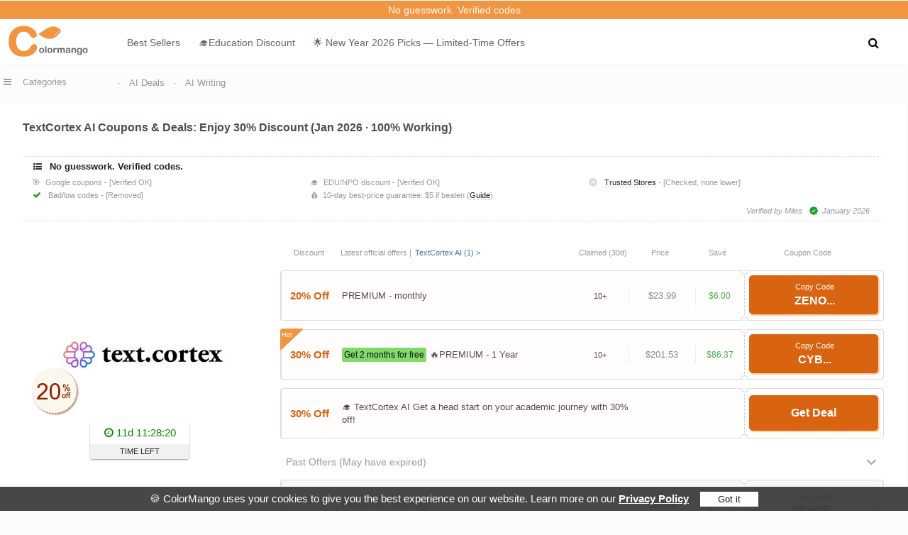

--- FILE ---
content_type: text/html
request_url: https://d3fqza4moyp3c4.cloudfront.net/product/textcortex-ai_153822.html
body_size: 21268
content:
<!DOCTYPE html><html lang="en"><head> <meta http-equiv="Content-Type" content="text/html; charset=utf-8" /><meta name="viewport" content="width=device-width, initial-scale=1" /><meta name="robots" content="index,follow" /><meta name="robots" content="max-image-preview:large" /><meta property="fb:app_id" content="916141898506247" /><link rel="alternate" type="application/rss+xml" title="RSS 2.0" href="https://www.colormango.com/rss/blog.xml" /><link rel="alternate" type="application/atom+xml" title="Atom 1.0" href="https://www.colormango.com/rss/blog.atom" /><meta property="og:site_name" content="ColorMango" /><meta property="og:title" content="TextCortex AI 30% Off Coupon (Jan 2026 · 100% Working)" /><meta property="og:type" content="product" /><meta property="og:url" content="https://www.colormango.com/product/textcortex-ai_153822.html" /><link rel="image_src" href="https://www.colormango.com/development/boxshot/textcortex-ai_153822.jpg" /><meta property="og:image" content="https://www.colormango.com/development/boxshot/textcortex-ai_153822.jpg" /><meta property="og:description" content="Get an instant 30% OFF on TextCortex AI. Our 2026 coupon is tested and verified. - thru 1/31/2026" /><meta name="twitter:site" content="@colormangonow"><title>TextCortex AI 30% Off Coupon (Jan 2026 · 100% Working)</title><link rel="canonical" href="https://www.colormango.com/product/textcortex-ai_153822.html" /><meta name="description" content="Get an instant 30% OFF on TextCortex AI. Our 2026 coupon is tested and verified. - thru 1/31/2026"><!--<link rel="preconnect" href="https://fonts.gstatic.com">--><link rel="preload" as="style" href="https://www.colormango.com/skin/czmbmin-new.css" /><link rel="preload" as="font" href="/skin/fonts/fontawesome-webfont.woff2" type="font/woff2" crossorigin /><link rel="preload" as="image" href="https://www.colormango.com/skin/colormango.svg" media="screen and (min-width: 979px)" /><link rel="preload" href="https://www.colormango.com/development/s_boxshot/textcortex-ai_153822.jpg" as="image" /><style>@media screen and (max-width:1410px){.social-share{display:none}}@media screen and (min-width:980px){.qinfo_uses{margin-left:auto}.lic_title{display: flex;align-items: center;float: left}.rightimg.the1{padding:35px 0 0 0;position:relative;margin:0;min-height:280px;display:flex;align-items:center;justify-content: center}.social-share i.fa-arrow-up{display: none}.toph1info h1 {font-size: 23px;float: left;margin: 0;font-weight: 700;display: flex;align-items: center;line-height: 31px}.share-info-box{text-align: center;color: #999;line-height: 24px;font-size: 14px}.share-info-content{display:flex;align-items: center;justify-content: center;width: 420px;flex-wrap: wrap}.share-info-content i{font-size: 24px}.share-info-content a{padding: 20px 0;border-radius: 50%;width: 64px;display: inline-block;margin: 0 8px}.share-info-content input:focus{outline-color: #f3f3f4;}.share-info-content-text{width: 100%;text-align: center;margin:40px 0 0 0}.share-info-content-name{font-size: 24px;font-weight: 600;line-height: 30px;margin:0 0 20px 0}.share-info-content-area{margin:20px 0 40px 0}.share-info-content-area a:nth-child(1){background:#F3F3F3}.share-info-content-area a:nth-child(2){background:#E7ECF6}.share-info-content-area a:nth-child(3){background:#FFE9E3}.share-info-content-area a:nth-child(4){background:#EAF5FE}.share-info-content-area a:nth-child(1) i{color:#999}.share-info-content-area a:nth-child(2) i{color:#4267B2}.share-info-content-area a:nth-child(3) i{color:#FF4500}.share-info-content-area a:nth-child(4) i{color:#4ab4f5}.share-info-content-label{float: left;color: #666}.share-info-content-input{border-color: transparent;background-color: #f3f3f4;border-radius: 6px;width: 100%;float: left;margin: 15px 0}.share-info-content-input input{border-color: transparent;background-color: #f3f3f4;box-shadow: none;color: #9e9ea7;width: 330px}.share-info-content-input a{color: #dc5b00;padding:10px 0;margin:0}.spolight_best{float:left;background: #fff;border-radius:4px}.spolight_best a{color:#666}.softinfo.the1{display: flex;align-items: center;min-height: 280px;flex-flow: wrap;}.tableshow_buynow a.deals_button{padding: 17.5px 0;width:100%}.lic_new_select{width:calc(100% - 5px);float: left;font-size: 15px;margin:5px 0 15px 0;position:relative}.tableshow_buynow a{width: calc(100% - 8px);float: left;font-weight: 700;color: #fff;font-size: 19px;padding:6px 3px 9px 5px;line-height: 20px;border-radius: 5px;transition: all .2s ease-in-out;margin:-2px 0 0 0;background: #d86311;box-shadow: 2px 2px 1px #F2954177}.softinfo.the1 dt div.lic_new_select ul.expired .tableshow_buynow a:hover,.tableshow_buynow a:hover {transform: translateY(1px);box-shadow:none}.softinfo.the1 dt div.lic_new_select ul img{max-width:80px;max-height:65px;margin:0 5px;border-radius:6px}.softinfo.the1 dt div.lic_new_select ul.top5screen li .lic_type{min-width: 34px}.softinfo.the1 dt div.lic_new_select ul.expired:hover{border: 1px solid #999;border-left: 1.5px solid #999;background: linear-gradient(to top, #eee, #fefefe)}.softinfo.the1 dt div.lic_new_select ul.expired:hover > .coupon_tick{border: 1px solid #999}.softinfo.the1 dt div.lic_new_select ul{display: flex;flex-flow: wrap;text-align: center;padding:2px 0;border: 1px solid #ddd;border-left: 1.5px solid #ddd;align-items: center;position: relative;margin:12px 0 0 0;border-radius:4px;float:left;width:100%;background: #FFFAF033}.softinfo.the1 dt div.lic_new_select li del{font-weight:400}.softinfo.the1 dt div.lic_new_select ul:hover{background: #fff;border: 1px solid #d86311;border-left: 1.5px solid #d86311}.softinfo.the1 dt div.lic_new_select ul:hover > .coupon_tick{border: 1px solid #d86311}.softinfo.the1 dt div.lic_new_select ul.row-front{border: none;padding: 0 2px 0 0;box-shadow: none;background:none}.softinfo.the1 dt div.lic_new_select ul.row-front li:nth-child(5){padding: 0 0 0 18px;width: calc(20% - 19.5px);height:25px}.softinfo.the1 dt div.lic_new_select ul.row-front li:nth-child(2){justify-content: left}.softinfo.the1 dt div.lic_new_select ul.row-front li{color: #999;font-weight: 400;border: none;background: none;font-size: 13px;line-height: 25px;white-space: nowrap;overflow: hidden;text-overflow: ellipsis}.softinfo.the1 dt div.lic_new_select li{list-style-type: none;margin: 0;border-right: none;}.softinfo.the1 dt div.lic_new_select.the1 li:nth-child(2){width: calc(77% - 86px)}.softinfo.the1 dt div.lic_new_select.the1 li:nth-child(3),.softinfo.the1 dt div.lic_new_select.the1 li:nth-child(4){display:none}.softinfo.the1 dt div.lic_new_select li:nth-child(2) b{display: contents;font-weight: 700}.softinfo.the1 dt div.lic_new_select li:nth-child(2){color: #524a49;width: calc(55% - 87px);margin:0 0 0 5px;text-align: left;font-weight:500;line-height:18px;font-size:14px;display: flex;align-items: center;justify-content: space-between}.softinfo.the1 dt div.lic_new_select li:nth-child(3){width: 14%;border-right: 1px solid #eee;border-left: 1px solid #eee;font-size:13px;color: #888;justify-content:center}.softinfo.the1 dt div.lic_new_select li:nth-child(4){width: 8%;color:#2a9d2fde;line-height:60px;font-size:12px;justify-content:center}.softinfo.the1 dt div.lic_new_select li:nth-child(5){width: calc(23% - 2px);border-left: 1px dashed #ccc;height: 65px;display: flex;align-items: center;justify-content: center}.softinfo.the1 dt div.lic_new_select li:nth-child(1){width: 80px;color: #d86311;font-weight: 700;font-size: 15px;line-height:65px;border-radius: 4px 0 0 4px;justify-content:center}.tableshow_buynow{width: 94%;margin: 0 auto;}.v-tips{float: left;color: #777;font-size: 13px;line-height:17px}.softinfo.the1 div.clicktocopy .coupon-code bdi{width:100%;text-align:center;float:left}.toph1_rate{float: left;margin:5px 0 5px 0}.toph1_rate .rate_img{margin-top:2px;text-decoration: underline;}.toph1_rate .rate_star{float:left}.toph1_rate .q_faq{float: left}.toph1_rate .q_b{margin-top: -2px;float: left}.toph1info .sub_title{width: auto;margin-right: 10px}.h1_sub{float: left;font-size: 1.5rem;margin: 0 0 0 5px;font-weight:600}.article-heading{border-bottom: 1px solid #ddd;float: left;width: 100%;padding:0 0 15px 0;margin:0 0 10px 0}.a_t_father,.a_d_father{position: sticky;transition: all .5s;float: left;margin:0;z-index:9}.a_t_father:hover .a_t_disclosure,.a_d_father:hover .a_disclosure{display: block}.a_t_disclosure,.a_disclosure{font-size:13px;width: 290px;position: absolute;right: 0;padding: 10px;background: #fff;top: 25px;box-shadow: 0 0 6px 0 rgb(0 0 0 / 16%);display: none;line-height: 20px}}.disnote{float:left}.disnote pre h3{font-size:15px;font-weight:600;color: #1f3a5f}.disnote pre{white-space: pre-wrap;width: 98%;margin: 8px 0 15px 0;padding:10px 1%;background: #f7f9fc;border: 1px solid #2f80ed;border-radius: 8px;font-size:13px}.ben-trustline {color: #666;font-size: 14px; text-align: right;float: left;width: calc(100% - 15px);padding: 0 15px 0 0;margin: 0 0 15px 0;}.ben-card-desc {margin: 0;color: #666;font-size: 15px}.ben-card-title {font-size: 17px;line-height: 1.4;margin: 0 0 6px;font-weight: 700}.ben-card:hover{box-shadow: 0 6px 18px rgba(0,0,0,0.06);transform: translateY(-1px);border-color: #DDE2E8;}.ben-card{border: 1px solid #E9ECF1;border-radius: 12px;padding: 14px;box-shadow:0 2px 10px rgba(0, 0, 0, 0.04);transition: box-shadow 160ms ease, transform 160ms ease, border-color 160ms ease;}.ben-cards{float: left;padding: 20px 10px;width: calc(100% - 20px);line-height: 1.75;font-size: 15px;display: grid;grid-template-columns: repeat(3, 1fr); gap: 20px}.ben-trustline i{color:green}.softdesc.editor_reiview ul{float:left;width:100%}.lic_holiday.hot:before{background-color: #F29541;content: "Hot"}.lic_holiday.pick:before{content: "Pick"}.lic_holiday:before{content: "New";position: absolute;top: -2px;left: -2px;width: 32px;height:32px;background-color: #2a9d2fde;color: white;font-size: 9px;clip-path: polygon(0% 0%, 100% 0%, 0% 100%);padding:0 0 0 2px;text-align:left;border-radius:4px;line-height: 18px}.coupon_area .hr{border: 1px solid #ddd;margin:15px 0}.lic_newsletter{display:contents;font-weight:400;font-size:12px;line-height:14px;margin:0 0 0 5px}.info_check li.off_discount{width:calc(100% - 6px);font-weight: 600;color: #6e6361;font-size:16px;margin: 3px 0 0 0;line-height: 18px;color: #d86311}.lic_total.licpic:before,.lic_total.licnew:before,.lic_total.lichol:before{content:"";margin:0}.lic_total.lichol,.lic_total.licpic,.lic_total.licnew{color:#d86311;font-size: 9px;margin:0 4px;line-height:11px;width: 80px;text-align: center}.softinfo.the1 dt div.lic_new_select li:nth-child(3) div.lic_total.lichol{display:contents}.lic_total{font-size:11px;margin:0 10px 0 0;float:right;width: 60px;text-align:center;position:relative}.softinfo.the1 dt div.lic_new_select ul.moretr,#lic_radio label.moretr{display:none}.overlay.table.the1{bottom: 67px}.overlay.table {width: 100%;bottom:-1px;background: linear-gradient(to bottom,rgba(255,255,255,0) 0,#fff 75%);height: 68px;margin: 0;z-index:9}a.table_morebutton.plus:after{content: "\f106"}a.table_morebutton:hover{background: #f9f9f9}a.table_morebutton:after{font: normal normal normal 14px/1 FontAwesome;content: "\f107";color: #999;float: right;font-size: 23px;line-height: 26px;margin: 0 0 0 11px;}a.table_morebutton{color:#999;float: left;width: calc(100% - 15px);padding:5px 8px;text-align:left;font-weight:400;margin:15px 0 -5px 0;font-size:14px;border-radius:6px}.table_morebutton.the1{border:none;color:#999}.softinfo.the1 dt div.lic_new_select ul.expired li:nth-child(5),.softinfo.the1 dt div.lic_new_select ul.expired,#lic_radio label.expired{background:#f7f7f7}.softinfo.the1 dt div.lic_new_select ul.expired .tableshow_buynow a{background:#eee;color:#aaa;box-shadow: 2px 2px 1px #ddd}.softinfo.the1 dt div.lic_new_select ul.expired li:nth-child(4),.softinfo.the1 dt div.lic_new_select ul.expired li:nth-child(2),.softinfo.the1 dt div.lic_new_select ul.expired li:nth-child(1),#lic_radio label.expired span,#lic_radio label.expired .lic_dis{color:#aaa}.lic_new_group{float:left;width: 100%;height: 2px;background: #eee;margin: 12px 0 2px 0;box-shadow: 0px 2px 2px #f9f9f9;border-radius:4px}.couponvalid strong{color:#F27013}.softdesc.editor_reiview h3{float: left;font-weight: 700;font-size: 18px;width: 100%}.style-box{background-color: #f7f7f7;padding: 1.25em 2.375em; position: relative;border-radius: 3px;float: left;width: calc(100% - 4.75em)}.style-box.info_box{border-left: 3px solid #40a4fe;margin: 15px 0;}.style-box.alert_box{border-left: 3px solid #fb0;margin: 15px 0;}.style-box.info_box:before{display: block;background: #40a4fe;width: 24px;height: 24px;position: absolute;border-radius:50%;top:20px;left:-14px;content:"i";text-align:center;color:#fff;font-weight:700;line-height:24px}.style-box.alert_box:before{display: block;background: #fb0;width: 24px;height: 24px;position: absolute;border-radius: 50%;top: 20px;left: -14px;content: "!";text-align: center;color: #fff;font-weight: 700;line-height:24px}.lic_type{position: relative;line-height: 14px;font-weight:400;margin: 0 5px 0 0;background:#7fda69;color: #111;padding:3px;border-radius: 2px;font-size: 12px;display: inline;text-align:center}.eprice-table th {color: #fff;background: #aaa;border: 1px solid #fff;line-height: 14px;font-weight:400}.eprice-table th,.eprice-table td {padding: 7px;border-radius: 4px}.eprice-table tr:nth-child(even) {background: #f9f9f9}.eprice-table td {color: #1d1d1d;border: 1px solid #fff}.couponvalid .producttitle1{width:100%;margin: 10px 3px 5px 0;}.couponvalid h3 b{color: #fff;background: #F29541;text-shadow: none;padding: 0 5px;border-radius: 4px;font-size: 13px}.couponvalid h3{font-size: 18px;font-weight: 500;background: #fff;padding: 0 10px 0 0}.price_note a{color:#999;border-bottom: 1px dashed #999}.price_note{float: left;font-size: 14px;line-height: 16px;color: #999;margin:5px 0 5px 5px;width: calc(100% - 5px)}.coupon_area a{font-weight:400}.couponvalid .a_d_father a{color:#6e6361;text-decoration:none;margin:0;font-weight: 300}.couponvalid .a_d_father a i{font-size:13px;margin:5px 3px 0 0}#info_ads{float: left;width: 100%;display:flex}.more_card_title{float: left;font-size: 1.15rem;font-weight: 600;width: calc(100% - 270px);margin: 0 0 0 20px;line-height: 1.35rem;text-align: left}.more_card_img img{float: left;max-height: 88px;object-fit: cover;width: 100%;border-radius:4px 0 0 4px}.more_card_img{width: 240px;float: left}.s_article a{color: #6e6361;display: flex;align-items: center}.s_article{background-color: #fff;width: calc(100% - 2px);margin:10px 0 0 0;border-bottom: 1px solid #eee;border-radius: 4px}.comment_a_reply{float: left;margin: 5px 0 0 0;font-size: 11px;color:#ccc}.comment_a_reply:hover{color:#333}.a_t_father_f,.a_t_father{float:left}.check_target{margin: 0 7px 0 -1px;font-size: 12px;float: left;}.info_check a.addnew_price{float: right;font-weight: 400;font-size: 12px;transform: scale(0.90)}.info_check i.fa-check{color: #2a9d2f}.info_check li.notfound i.fa{color: #ddd}.site-icon{width: 13px;height: 13px;margin: 4px 5px 0px 0}.mail-unread{width: 20px;height: 20px;float: left;margin: 1px 7px 0 0px}.holiday_title{display:flex}.holiday_name{font-weight: 700;font-size:16px}#share-hidden-content{cursor: default;display: none;}.info_check{float: left;width: calc(98% - 16px);padding:6px 1%;border-top: 1px dashed #ddd;border-bottom: 1px dashed #ddd;border-radius:4px;margin:5px 0 15px 6px;display: flex;align-items: center;flex-wrap: wrap;color:#999}.info_check a{border-bottom: 1px dashed #ccc;color: #202124}.info_check li.couponupdate i.fa{color: #999;font-size: 4px;margin: 5px 7px 0px 0;float: left}.info_check li.couponupdate time:before{color: #2a9d2f;font: normal normal normal 12px/1 FontAwesome;content: "\f0a3";margin: 0 6px;}.info_check li.couponupdate time{float: right;margin: 0 0 0 4px}.info_check li.couponupdate img{max-height: 20px;border-radius: 20px;float: right;margin: -3px 0 0 6px}.info_check li.couponupdate{width:100%;margin:5px 0 0 0;padding:0 5px;font-style: oblique;text-align:right}.info_check li.couponupdate time b{margin: -2px 6px 0 0;font-size: 16px;float: left;font-weight: 700}.info_check li img{max-height:12px}.info_check li{float: left;width: calc(33% - 6px);list-style-type: none;line-height:16px;font-size:11px;margin:1px 3px}.info_check li.check_title{width:100%;margin: 0 0 5px 4px;font-weight:600;color:#202124;font-size:13px}.info_check li i.fa{margin: 2px 7px 0 0;font-size:12px}.couponvalid dd a{font-weight:600}.currency_change{width:calc(100% - 5px);float:left;margin:0 0 0 5px;font-size:13px;line-height:20px}#lic_radio label{min-height:32px;display:flex;align-items: center}#lic_save_area del{float:left;margin:0 8px}#lic_save_price{color:#2a9d2f;float:left;font-weight: 600;font-size:15px;display:contents}#lic_save_area{float:left;font-size:16px}#lic_price_id{float: left;width: calc(100% - 140px);padding:15px 0 20px 3px;align-items: center;}.q_b{float: right;padding:0 0 10px 3px;font-size: 13px;color: #999;margin: 0 56px 0 0}.q_b:before{content: "\f1A2";font: normal normal normal 13px/1 FontAwesome;margin-right: 5px}#lic_our_price{float: left;font-size: 30px;line-height: 32px;}.coupon_tick.the1{right: 22.4%}.coupon_tick{display: block;position: absolute;width: 9px;height: 9px;right: 10%;background-color: #fff;border: 1px solid #ccc;border-radius: 50%;content: "";z-index:9}.coupon_tick.top{clip-path: inset(49% 0 0 0);top: -6px}.coupon_tick.bottom{clip-path: inset(0 0 49% 0);bottom: -6px;}#lic_radio label.hot div.coupon_tick, #lic_radio input[type=radio]:checked+label div.coupon_tick{border: 1px solid #ffca9a}.top_article{float:left;margin:0 0 8px 0}.top_article li{float:left;margin: 10px 0 0 17px;max-width: 280px;display: flex;align-items: center}.top_article img{max-width: 100%;max-height:120px}.top_article a{color:#505050;font-size:14px;text-align:center}.work_100 dt b{font-size: 18px;}.work_100 dt{margin: 0 0 10px 0}.work_100 dd{margin:0}.work_100{float:left;margin:11px 0 0 2px;width:100%;line-height:22px}.info_deals{float:left;width:100%;margin:6px 0 6px 6px;line-height:22px;font-size:16px}.thumbupdown{line-height: 23px;float:left;width:100%;margin:15px 0 0 0;display: flex;flex-wrap: wrap;justify-content: center}.thumbupdown ul li{margin: 10px 3px}.thumbup{margin: 0 2% 0 0}.thumbdown{margin: 0 0 0 2%}.thumbup,.thumbdown{float: left;width: 41%;background: #fbfbfb;padding: 5px 2% 0 2%}.thumbvs{float: left;font-size: 0.9rem;font-weight: 600;box-shadow: 0 1px 3px #bcbcbc;border-radius: 50%;width: 40px;line-height: 40px;text-align:center;height:40px}.pros{color:#46A259}.cons{color:#ee741d}.pros::before{content:"\f164"}.cons::before{content:"\f165"}.cons::before,.pros::before{font: 15px/1 FontAwesome;margin: 0 0 0 4px}.softdesc_note_d.pdes{border-left: 6px #f29541 solid}.softdesc_note_d{font-weight: 700;font-size: 19px;float: left;border-left: 6px #69A443 solid;border-radius: 2px;padding:10px;width: calc(100% - 34px);background: #f9f9f9;margin: 0 0 8px 5px;}.softdesc_note_b{font-weight:700;font-size: 19px;float:left;border-left:6px #69A443 solid;border-radius: 2px;padding:6px 10px;width: calc(100% - 9px);background: #f9f9f9;margin: 0 0 8px 0}.softdesc_note_fa:before{font: normal normal normal 14px/1 FontAwesome;margin: 0 10px 0 0;font-size:18px;color:#49753F}.softdesc_note_fa.facheck:before{content:"\f046"}.softdesc_note_fa.fanote:before{content: "\f1a6"}.softdesc_note_fa.fadesc:before{content:"\f1a7";color:#f29541}.softdesc_note_fa.faoaoo:before{content:"\f1a2";}.softdesc_note_fa.faoffer:before{content: "\f1a5"}.softdesc_note_fa.faplan:before{content: "\f1a4"}.softdesc_note_fa.fa100:before{content: "\f1a3"}.softdesc_note_b label{padding: 0 40px 0 0}.coupon_area{margin:-15px 0 5px 0;float:left;width:99%;padding:0 0 15px 0;font-weight: 400;font-size: 15px}.morescreen_mask i{margin:0 8px 0 0}.morescreen_desc{position: relative;float: left;min-height: 150px;min-width: 200px}.morescreen_mask{position:absolute;bottom: 0;right: 0;color: #fff;background: #000;opacity: 0.7;font-size: 14px;padding: 10px 20px}.screen_hide{display:none}.softinfo_screenshot img{max-height:450px;cursor: zoom-in}.softinfo_screenshot{float:left;width:100%;display: flex;align-items: center;justify-content: center;}.lic_mule{color:#777;float:left}.lic_ourp{float: left;margin: 0 5px;color: #888}.topsubinfo{float: left;margin: 5px 0 5px 2px;width:calc(100% - 2px)}.toph1info{float: left;margin:5px 0 10px 7px;width:calc(100% - 7px);line-height:1.6rem}.info_bundle_top .fontred{font-size:18px}.licfor-linux::before{content: "\f17c";font: normal normal normal 11px/1 FontAwesome;margin-right: 5px}.licfor-mac::before{content: "\f179";font: normal normal normal 15px/1 FontAwesome;margin-right: 5px}.licfor-windows::before{content: "\f17a";font: normal normal normal 14px/1 FontAwesome;margin-right: 5px}.carousel li{margin-right:5px}#carousel li{margin-right:5px}#carousel img{display:block;opacity:.5;cursor:pointer;max-height:140px}#carousel img:hover{opacity:1}.lic_compare.new:hover{background:#fff7f1;border: 1px solid #ee741d;color:#666}.social-char{float: left;line-height: 14px;color:#666;font-size:0.7rem;width:calc(100% - 13px);margin: 0 0 0 12px;font-weight:300}.social-share{position: fixed;left: calc(50% - 710px);top:143px;width:38px;box-shadow: rgba(0, 0, 0, 0.06) 0px 5px 20px;background: #fff;border-radius: 4px}.count-indicator{float:left;width:100%;font-size: 9px;line-height: 12px;cursor: pointer}.count-indicator.the1{top:59px}.social-share i.fa-envelope{margin: 0}.social-share i{margin:13px 0 5px 0;font-weight:600;width: 100%;float:left;}.compare_chare{background:#f9f9f9}.social-share a{color: #999;font-size:15px;line-height:27px;transition: all 0.1s;float: left;margin:2px;padding: 0 0 8px 0;width:100%;text-align:center;width: calc(100% - 4px);border-radius:4px}.social-share a:hover{cursor:pointer;background:#f2f2f2}.desc_hr{width: calc(100% - 25px);float: left;margin: 25px 10px;border-bottom: 1px solid #ddd;}.compare_chare{background:#f9f9f9}.info_spotlight a{font-weight: 600}.info_spotlight .quickinfo dd{min-width: 120px;width: calc(100% - 20px);padding:5px 10px;text-align: left;min-height: 0;margin:8px 0;line-height: 21px;color: #666;overflow-x: hidden;text-overflow: ellipsis}.info_spotlight dd a.qinfo_ex{border-bottom:1px dashed #ddd;font-weight:600}a.qinfo_author{font-weight:500;margin:0 0 0 5px}a.qinfo_author:hover{text-decoration:underline}.info_spotlight .quickinfo dt{width: calc(100% - 15px);padding:10px 5px;font-weight: 600;margin: 4px 0 0 2px}.info_spotlight .quickinfo{padding:0;box-shadow: 0 1px 3px #eee;margin:0 0 10px 0;float:left;background:#fff;border-radius:4px}.info_spotlight .quickinfo dl{border:none;margin:0;font-size: 14px}.lic_ourprice{font-weight:600;margin:0 10px 0 5px}.q_faq{line-height: 21px;margin-right: 20px}.q_faq a{color:#666;text-decoration: underline}.q_faq a:hover{color: #777;text-decoration: none}.q_faqn{line-height: 15px;margin:2px 5px 0 2px;float:left}.softinfo.the1 ul li.the1 label.rate_img:hover{text-decoration: none}.askbutton.first{margin-right: 20px}#site_promo{cursor: pointer}.info-cert{float: left;width: 100%;font-size:13px}.softinfo div.info-cert ul li{width: auto;float: left;margin:5px 15px 0 5px;line-height: 15px;color:#999}.softinfo div.info-cert ul li a{color:#999}.softinfo div.info-cert ul li i{float: left;margin:2px 5px 0 0;color: #2a9d2f}.softinfo div.info-cert ul li:hover i{margin-top:0}#lic_radio label.lic_compare .ui-state-default{border:none}.lic_compare a,#lic_radio label.lic_compare a{color:#666;float: left;background:none;font-weight:600;padding:0 5px}.lic_compare,#lic_radio label.lic_compare{margin:15px 0 5px 0;padding: 10px;width: auto;border: 1px solid #eee;float:left;border-radius: 4px;box-shadow: 0px 1px 1px #f9f9f9;background:#fff}.info_holiday_t{padding: 2px 0;font-size: 11px;background: #f1f1f1;border-radius:0 0 4px 4px}.couponvalid .extra_discount{padding: 10px 0 5px 1%}.extra_discount{background: #f9f9f9;padding: 0 0 5px 1%;float: left;width: 100%;position: sticky;margin:5px 0}.extra_discount .list-step{width:90%;padding: 1px 0 19px 14px;margin: 1px 0 0 10px}.extra_discount .list-step:last-child{border:none;margin-left: 11px}.extra_discount .maintips{font-size: 11px;line-height: 11px}.extra_more{margin:-5px 0 0 4px;float:left}.extra_discount .list-icon{width: 15px;height: 15px;top: 0;font-size: 11px;line-height: 16px;left:-9px}.extra_logo{color:#fff;font-size: 13px;padding: 0 5px;background-image: linear-gradient(to right,#ea7d13 ,#ffcca7);margin: 0 0 14px -1%;line-height: 30px}.e_amazon{line-height: 11px;font-size: 9px}.info_video{position: absolute;top: 0;left: 0;width: 100%;height: 100%}.you_games i {left: 45%;top: 45%;position: absolute;color: #fff;font-size: 1.4rem;background: #333;padding: 10px 18px 10px 23px;text-align: center;opacity: 0.6;border-radius: 15px;}.fa-play:before {content: "\f04b"}.you_games i:hover{background: #f00;opacity:1}.info_ratingsum_reviews{margin: 10px 0 0 -30px;float: left;color: #f96b05;text-align: center;width: 100%;cursor: pointer}@media screen and (max-width:979px){.disnote pre h3{font-size: 12px;}.disnote pre{font-size:10px}.ben-cards{grid-template-columns: repeat(1, 1fr);padding:10px;font-size:12px;gap:8px}.ben-card{padding: 6px;border-radius:5px}.ben-card-title{font-size:15px}.ben-trustline,.ben-card-desc{font-size: 12px;}.ls_week{display:contents}.lic_holiday:before{right: -2px;padding: 0 2px 0 0;text-align: right;clip-path: polygon(100% 0%, 100% 100%, 0% 0%);left: auto;font-size: 8px;width: 28px;height: 26px;line-height:16px}.overlay.table{width:calc(98% - 4px)}a.table_morebutton{padding:15px 0 4px 4px;width: calc(98% - 10px);margin:0}.lic_topbox{float:left;margin: 0 5px}.lic_topbox img{max-height: 60px;max-width: 60px}.lic_main{float:left;width:100%}.lic_main.the1{width: calc(100% - 71px)}a.qinfo_author{font-weight: 400;border-bottom: 1px dashed #ccc}.lic_new_group{width:97%;margin: 5px 0}.table-wrapper {overflow-x: auto}.table-wrapper {float: left;width: 100%}.lic_type{font-size:10px}.info_spotlight .quickinfo dl.for_info_refund{width: 98%;padding: 0 1%;text-align: left}.info_check li{width: calc(50% - 6px);font-size: 8px;text-align: left;padding: 0;line-height: 13px;margin: 1px 3px;word-break: break-word;display: block;max-width: 100%;white-space: nowrap; overflow: hidden;text-overflow: ellipsis}.info_check li i.fa{margin: 0 4px 0 0;font-size: 10px}.info_check{width: 98%;margin:10px 0;}.lic_front_select{margin:0;font-size: 13px}.info_deals{font-size: 0.8rem;line-height: 18px;width: 100%;margin: 0;float: left;}.lic_back del{float:left;color:#bbb;margin:0 0 0 4px}.lic_price_mobile{float:left;margin:0 5px 0 0}.lic_ourprice_mobile{float:left;color:#888}#lic_our_price{text-align: center;width: 100%;font-size: 20px;line-height: 24px;color:#999}#lic_price_id{width: 100%;padding:10px 0 0 0}#lic_save_area{width:100%;line-height:24px}#lic_save_area del,#lic_save_price{float:none}.coupon_tick{right: 10%;left: inherit;border: 1.5px solid #e6e7e8;}.lic_more .lic_dis,.lic_dis{color: #d86311;font-size: 14px;float:left;margin:0 10px 0 0;font-weight: 700}.lic_radio_tags.the2{margin:0 20px 0 0}.lic_radio_tags{float: right;font-weight: 700;text-align: center;color: #d86311}.top_article a{font-size:12px}.topsubinfo{margin:0}.work_100{width:98%;font-size:14px;padding: 0 1%;margin:10px 0 0 0}.coupon_area{border:none;width:100%}.softinfo_screenshot{margin:0 1%;width:98%;text-align:center}.info-cert{margin:0 0 0 2%}.toph1info .sub_title{font-size: 0.8rem;margin: 0;line-height: 1.2rem;padding:0 2%;width:96%}.toph1info{margin:10px 1% 0 1%;width:98%}.thumbvs{margin:10px}.thumbup,.thumbdown{width:96%;margin:0;font-size:0.9rem}.check_target{margin: 0 4px 0 -1px;font-size: 10px}.more_card_img{width: 30%}.more_card_title{width: calc(70% - 25px);font-size: 13px;line-height: 15px}.s_article{width:100%;margin:7px 0 0 0}.a_t_father,.couponvalid .a_d_father a,.a_d_father{font-size:13px}.price_note{margin:0 10px 10px 10px;text-align: left;width: calc(100% - 20px)}#lic_radio label.expired{background: #f7f7f7}#lic_radio label.tableshow_mobile{display:none}#lic_radio label.expired span,#lic_radio label.expired .lic_dis{color: #aaa}.overlay1{bottom:0;margin:0;padding: 0;width: 93%;position: absolute;height: 56px;background: linear-gradient(to bottom,rgba(255,255,255,0) 0,rgba(255,255,255,0) 0,white 85%,white 100%);z-index: 9;}.overlay1.the1{bottom: 68px}.lic_front_select.expired:after{font: normal normal normal 14px/1 FontAwesome;content: "\f063";color: #aaa;font-size: 14px;line-height: 25px;margin: 0 0 0 10px}.lic_front_select.expired{color: #aaa;font-size: 13px}} @font-face{font-family:'FontAwesome';font-display: swap; src:url('/skin/fonts/fontawesome-webfont.woff2') format('woff2');font-weight:normal;font-style:normal;}.fa{	display:inline-block;font:normal normal normal 14px/1 FontAwesome;    font-size:inherit;    text-rendering:auto;    -webkit-font-smoothing:antialiased;    -moz-osx-font-smoothing:grayscale}.fa-lg{	font-size:1.33333333em;    line-height:.75em;vertical-align:-15%}.fa-2x{font-size:2em}.fancybox-slide--iframe .fancybox-content{max-width  : 80%;max-height : 80%; margin: 0}.fa-3x{font-size:3em}.fa-4x{font-size:4em}.fa-5x{font-size:5em}.fa-fw{width:1.28571429em;text-align:center}.fa-ul{padding-left:0;margin-left:2.14285714em;list-style-type:none}.fa-ul>li{position:relative}.fa-li{position:absolute;left:-2.14285714em;width:2.14285714em;top:.14285714em;text-align:center}.fa-li.fa-lg{left:-1.85714286em}.fa-border{padding:.2em .25em .15em;border:solid .08em #eee;border-radius:.1em}.fa-pull-left{float:left}.fa-pull-right{float:right}.fa.fa-pull-left{margin-right:.3em}.fa.fa-pull-right{margin-left:.3em}.pull-right{float:right}.pull-left{float:left}.fa.pull-left{margin-right:.3em}.fa.pull-right{margin-left:.3em}.fa-spin{-webkit-animation:fa-spin 2s infinite linear;animation:fa-spin 2s infinite linear}.fa-pulse{-webkit-animation:fa-spin 1s infinite steps(8);animation:fa-spin 1s infinite steps(8)}@-webkit-keyframes fa-spin{0%{-webkit-transform:rotate(0deg);transform:rotate(0deg)}100%{-webkit-transform:rotate(359deg);transform:rotate(359deg)}}@keyframes fa-spin{0%{-webkit-transform:rotate(0deg);transform:rotate(0deg)}100%{-webkit-transform:rotate(359deg);transform:rotate(359deg)}}.fa-rotate-90{-ms-filter:"progid:DXImageTransform.Microsoft.BasicImage(rotation=1)";-webkit-transform:rotate(90deg);-ms-transform:rotate(90deg);transform:rotate(90deg)}.fa-rotate-180{-ms-filter:"progid:DXImageTransform.Microsoft.BasicImage(rotation=2)";-webkit-transform:rotate(180deg);-ms-transform:rotate(180deg);transform:rotate(180deg)}.fa-rotate-270{-ms-filter:"progid:DXImageTransform.Microsoft.BasicImage(rotation=3)";-webkit-transform:rotate(270deg);-ms-transform:rotate(270deg);transform:rotate(270deg)}.fa-flip-horizontal{-ms-filter:"progid:DXImageTransform.Microsoft.BasicImage(rotation=0, mirror=1)";-webkit-transform:scale(-1, 1);-ms-transform:scale(-1, 1);transform:scale(-1, 1)}.fa-flip-vertical{-ms-filter:"progid:DXImageTransform.Microsoft.BasicImage(rotation=2, mirror=1)";-webkit-transform:scale(1, -1);-ms-transform:scale(1, -1);transform:scale(1, -1)}:root .fa-rotate-90,:root .fa-rotate-180,:root .fa-rotate-270,:root .fa-flip-horizontal,:root .fa-flip-vertical{filter:none}.fa-stack{position:relative;display:inline-block;width:2em;height:2em;line-height:2em;vertical-align:middle}.fa-stack-1x,.fa-stack-2x{position:absolute;left:0;width:100%;text-align:center}.fa-stack-1x{line-height:inherit}.fa-stack-2x{font-size:2em}.fa-inverse{color:#fff}.fa-popular:before{content:"\e900"}.fa-search:before{content:"\f002"}.fa-envelope-o:before{content:"\f003"}.fa-star:before{content:"\f005"}.fa-bug:before{content: "\f188"}.fa-star-o:before{content:"\f006"}.fa-user:before{content:"\f007"}.fa-th-large:before{content:"\f009"}.fa-th:before{content:"\f00a"}.fa-th-list:before{content:"\f00b"}.fa-check:before{content:"\f00c"}.fa-remove:before,.fa-close:before,.fa-times:before{content:"\f00d"}.fa-power-off:before{content:"\f011"}.fa-gear:before,.fa-cog:before{content:"\f013"}.fa-home:before{content:"\f015"}.fa-file-o:before{content:"\f016"}.fa-clock-o:before{content:"\f017"}.fa-download:before{content:"\f019"}.fa-arrow-circle-o-down:before{content:"\f01a"}.fa-arrow-circle-o-up:before{content:"\f01b"}.fa-play-circle-o:before{content:"\f01d"}.fa-lock:before{content:"\f023"}.fa-tag:before{content:"\f02b"}.fa-tags:before{content:"\f02c"}.fa-bookmark:before{content:"\f02e"}.fa-align-justify:before{content:"\f039"}.fa-list:before{content:"\f03a"}.fa-video-camera:before{content:"\f03d"}.fa-photo:before,.fa-image:before,.fa-picture-o:before{content:"\f03e"}.fa-pencil:before{content:"\f040"}.fa-map-marker:before{content:"\f041"}.fa-share-square-o:before{content:"\f045"}.fa-check-square-o:before{content:"\f046"}.fa-play:before{content:"\f04b"}.fa-pause:before{content:"\f04c"}.fa-stop:before{content:"\f04d"}.fa-chevron-left:before{content:"\f053"}.fa-chevron-right:before{content:"\f054"}.fa-plus-circle:before{content:"\f055"}.fa-minus-circle:before{content:"\f056"}.fa-times-circle:before{content:"\f057"}.fa-check-circle:before{content:"\f058"}.fa-question-circle:before{content:"\f059"}.fa-info-circle:before{content:"\f05a"}.fa-times-circle-o:before{content:"\f05c"}.fa-check-circle-o:before{content:"\f05d"}.fa-arrow-left:before{content:"\f060"}.fa-arrow-right:before{content:"\f061"}.fa-arrow-up:before{content:"\f062"}.fa-arrow-down:before{content:"\f063"}.fa-mail-forward:before{content:"\f064"}.fa-share:before{content: "\f1e0"}.fa-plus:before{content:"\f067"}.fa-minus:before{content:"\f068"}.fa-exclamation-circle:before{content:"\f06a"}.fa-gift:before{content:"\f06b"}.fa-fire:before{content:"\f06d"}.fa-qa:before{content:"\f1a7"}.fa-eye:before{content:"\f06e"}.fa-warning:before,.fa-exclamation-triangle:before{content:"\f071"}.fa-calendar:before{content:"\f073"}.fa-comment:before{content:"\f075"}.fa-chevron-up:before{content:"\f077"}.fa-chevron-down:before{content:"\f078"}.fa-shopping-cart:before{content:"\f07a"}.fa-folder:before{content:"\f07b"}.fa-folder-open:before{content:"\f07c"}.fa-bar-chart:before{content:"\f080"}.fa-twitter-square:before{content:"\f081"}.fa-facebook-square:before{content:"\f082"}.fa-comments:before{content:"\f086"}.fa-thumbs-o-up:before{content:"\f087"}.fa-thumbs-o-down:before{content:"\f088"}.fa-star-half:before{content:"\f089"}.fa-heart-o:before{content:"\f08a"}.fa-sign-out:before{content:"\f08b"}.fa-linkedin-square:before{content:"\f08c"}.fa-thumb-tack:before{content:"\f08d"}.fa-external-link:before{content:"\f08e"}.fa-sign-in:before{content:"\f090"}.fa-trophy:before{content:"\f091"}.fa-upload:before{content:"\f093"}.fa-lemon-o:before{content:"\f094"}.fa-phone:before{content:"\f095"}.fa-square-o:before{content:"\f096"}.fa-bookmark-o:before{content:"\f097"}.fa-phone-square:before{content:"\f098"}.fa-twitter:before{content:"\f099"}.fa-facebook-f:before,.fa-facebook:before{content:"\f09a"}.fa-unlock:before{content:"\f09c"}.fa-credit-card:before{content:"\f09d"}.fa-feed:before,.fa-rss:before{content:"\f09e"}.fa-bell:before{content:"\f0f3"}.fa-certificate:before{content:"\f0a3"}.fa-arrow-circle-left:before{content:"\f0a8"}.fa-arrow-circle-right:before{content:"\f0a9"}.fa-arrow-circle-up:before{content:"\f0aa"}.fa-arrow-circle-down:before{content:"\f0ab"}.fa-globe:before{content:"\f0ac"}.fa-filter:before{content:"\f0b0"}.fa-group:before,.fa-users:before{content:"\f0c0"}.fa-cloud:before{content:"\f0c2"}.fa-stopno:before{content:"\f2c4"}.fa-cut:before,.fa-scissors:before{content:"\f0c4"}.fa-copy:before,.fa-files-o:before{content:"\f0c5"}.fa-square:before{content:"\f0c8"}.fa-navicon:before,.fa-reorder:before,.fa-bars:before{content:"\f0c9"}.fa-list-ul:before{content:"\f0ca"}.fa-magic:before{content:"\f0d0"}.fa-pinterest:before{content:"\f0d2"}.fa-pinterest-square:before{content:"\f0d3"}.fa-money:before{content:"\f0d6"}.fa-caret-down:before{content:"\f0d7"}.fa-caret-up:before{content:"\f0d8"}.fa-caret-left:before{content:"\f0d9"}.fa-caret-right:before{content:"\f0da"}.fa-unsorted:before,.fa-sort:before{content:"\f0dc"}.fa-sort-down:before,.fa-sort-desc:before{content:"\f0dd"}.fa-sort-up:before,.fa-sort-asc:before{content:"\f0de"}.fa-envelope:before{content:"\f0e0"}.fa-linkedin:before{content:"\f0e1"}.fa-comment-o:before{content:"\f0e5"}.fa-comments-o:before{content:"\f0e6"}.fa-flash:before,.fa-bolt:before{content:"\f0e7"}.fa-umbrella:before{content:"\f0e9"}.fa-paste:before,.fa-clipboard:before{content:"\f0ea"}.fa-lightbulb-o:before{content:"\f0eb"}.fa-cloud-download:before{content:"\f0ed"}.fa-cloud-upload:before{content:"\f0ee"}.fa-bell-o:before{content:"\f0a2"}.fa-coffee:before{content:"\f0f4"}.fa-file-text-o:before{content:"\f0f6"}.fa-plus-square:before{content:"\f0fe"}.fa-angle-double-left:before{content:"\f100"}.fa-angle-double-right:before{content:"\f101"}.fa-angle-double-up:before{content:"\f102"}.fa-angle-double-down:before{content:"\f103"}.fa-angle-left:before{content:"\f104"}.fa-angle-right:before{content:"\f105"}.fa-angle-up:before{content:"\f106"}.fa-angle-down:before{content:"\f107"}.fa-desktop:before{content:"\f108"}.fa-laptop:before{content:"\f109"}.fa-mobile-phone:before,.fa-mobile:before{content:"\f10b"}.fa-circle-o:before{content:"\f10c"}.fa-quote-left:before{content:"\f10d"}.fa-quote-right:before{content:"\f10e"}.fa-circle:before{content:"\f111"}.fa-mail-reply:before,.fa-reply:before{content:"\f112"}.fa-meh-o:before{content:"\f11a"}.fa-code:before{content:"\f121"}.fa-mail-reply-all:before,.fa-reply-all:before{content:"\f122"}.fa-star-half-empty:before,.fa-star-half-full:before,.fa-star-half-o:before{content:"\f123"}.fa-location-arrow:before{content:"\f124"}.fa-crop:before{content:"\f125"}.fa-question:before{content:"\f128"}.fa-info:before{content:"\f129"}.fa-exclamation:before{content:"\f12a"}.fa-shield:before{content:"\f132"}.fa-calendar-o:before{content:"\f133"}.fa-chevron-circle-left:before{content:"\f137"}.fa-chevron-circle-right:before{content:"\f138"}.fa-chevron-circle-up:before{content:"\f139"}.fa-chevron-circle-down:before{content:"\f13a"}.fa-unlock-alt:before{content:"\f13e"}.fa-ellipsis-h:before{content:"\f141"}.fa-ellipsis-v:before{content:"\f142"}.fa-rss-square:before{content:"\f143"}.fa-play-circle:before{content:"\f144"}.fa-ticket:before{content:"\f145"}.fa-minus-square:before{content:"\f146"}.fa-minus-square-o:before{content:"\f147"}.fa-check-square:before{content:"\f14a"}.fa-external-link-square:before{content:"\f14c"}.fa-share-square:before{content:"\f14d"}.fa-toggle-down:before,.fa-caret-square-o-down:before{content:"\f150"}.fa-toggle-up:before,.fa-caret-square-o-up:before{content:"\f151"}.fa-toggle-right:before,.fa-caret-square-o-right:before{content:"\f152"}.fa-euro:before,.fa-eur:before{content:"\f153"}.fa-gbp:before{content:"\f154"}.fa-dollar:before,.fa-usd:before{content:"\f155"}.fa-cny:before,.fa-rmb:before,.fa-yen:before,.fa-jpy:before{content:"\f157"}.fa-file:before{content:"\f15b"}.fa-file-text:before{content:"\f15c"}.fa-sort-alpha-asc:before{content:"\f15d"}.fa-sort-alpha-desc:before{content:"\f15e"}.fa-thumbs-up:before{content:"\f164"}.fa-thumbs-down:before{content:"\f165"}.fa-youtube-square:before{content:"\f166"}.fa-youtube:before{content:"\f167"}.fa-youtube-play:before{content:"\f16a"}.fa-instagram:before{content:"\f16d"}.fa-long-arrow-down:before{content:"\f175"}.fa-long-arrow-up:before{content:"\f176"}.fa-long-arrow-left:before{content:"\f177"}.fa-long-arrow-right:before{content:"\f178"}.fa-apple:before{content:"\f179"}.fa-windows:before{content:"\f17a"}.fa-android:before{content:"\f17b"}.fa-linux:before{content:"\f17c"}.fa-skype:before{content:"\f17e"}.fa-arrow-circle-o-right:before{content:"\f18e"}.fa-arrow-circle-o-left:before{content:"\f190"}.fa-toggle-left:before,.fa-caret-square-o-left:before{content:"\f191"}.fa-dot-circle-o:before{content:"\f192"}.fa-plus-square-o:before{content:"\f196"}.fa-envelope-square:before{content:"\f199"}.fa-wordpress:before{content:"\f19a"}.fa-google:before{content:"\f1a0"}.fa-reddit:before{content:"\f1a1"}.fa-reddit-square:before{content:"\f1a2"}.fa-x:before{content:"\f2c5"}.fa-language:before{content:"\f1ab"}.fa-steam:before{content:"\f1b6"}.fa-steam-square:before{content:"\f1b7"}.fa-file-pdf-o:before{content:"\f1c1"}.fa-circle-o-notch:before{content:"\f1ce"}.fa-circle-thin:before{content:"\f1db"}.fa-share-alt:before{content:"\f1e0"}.fa-share-alt-square:before{content:"\f1e1"}.fa-newspaper-o:before{content:"\f1ea"}.fa-paypal:before{content:"\f1ed"}.fa-cc-paypal:before{content:"\f1f4"}.fa-copyright:before{content:"\f1f9"}.fa-toggle-off:before{content:"\f204"}.fa-toggle-on:before{content:"\f205"}.fa-cc:before{content:"\f20a"}.fa-cart-plus:before{content:"\f217"}.fa-cart-arrow-down:before{content:"\f218"}.fa-diamond:before{content:"\f219"}.fa-user-secret:before{content:"\f21b"}.fa-street-view:before{content:"\f21d"}.fa-heartbeat:before{content:"\f21e"}.fa-genderless:before{content:"\f22d"}.fa-facebook-official:before{content:"\f230"}.fa-pinterest-p:before{content:"\f231"}.fa-whatsapp:before{content:"\f232"}.fa-server:before{content:"\f233"}.fa-user-plus:before{content:"\f234"}.fa-expeditedssl:before{content:"\f23e"}.fa-sticky-note:before{content:"\f249"}.fa-sticky-note-o:before{content:"\f24a"}.fa-clone:before{content:"\f24d"}.fa-registered:before{content:"\f25d"}.fa-safari:before{content:"\f267"}.fa-chrome:before{content:"\f268"}.fa-firefox:before{content:"\f269"}.fa-amazon:before{content:"\f270"}.fa-commenting:before{content:"\f27a"}.fa-commenting-o:before{content:"\f27b"}.fa-reddit-alien:before{content:"\f281"}.fa-credit-card-alt:before{content:"\f283"}.fa-pause-circle:before{content:"\f28b"}.fa-pause-circle-o:before{content:"\f28c"}.fa-shopping-bag:before{content:"\f290"}.fa-hashtag:before{content:"\f292"}.fa-percent:before{content:"\f295"}.fa-question-circle-o:before{content:"\f29c"}.fa-viadeo:before{content:"\f2a9"}.fa-viadeo-square:before{content:"\f2aa"}.fa-snapchat:before{content:"\f2ab"}.fa-snapchat-ghost:before{content:"\f2ac"}.fa-snapchat-square:before{content:"\f2ad"}.fa-first-order:before{content:"\f2b0"}.fa-yoast:before{content:"\f2b1"}.fa-envelope-open:before{content:"\f2b6"}.fa-envelope-open-o:before{content:"\f2b7"}.fa-user-circle:before{content:"\f2bd"}.fa-user-circle-o:before{content:"\f2be"}.fa-user-o:before{content:"\f2c0"}.fa-drivers-license-o:before,.fa-id-card-o:before{content:"\f2c3"}.fa-free-code-camp:before{content:"\f2c5"}.fa-hottest:before{content:"\e900"}.sr-only{position:absolute;width:1px;height:1px;padding:0;margin:-1px;overflow:hidden;clip:rect(0, 0, 0, 0);border:0}.sr-only-focusable:active,.sr-only-focusable:focus{position:static;width:auto;height:auto;margin:0;overflow:visible;clip:auto}</style><link rel="alternate" hreflang="x-default" href="https://www.colormango.com/product/textcortex-ai_153822.html" /><link rel="alternate" hreflang="en" href="https://www.colormango.com/product/textcortex-ai_153822.html" /><link rel="alternate" hreflang="ja" href="https://jp.colormango.com/product/textcortex-ai_153822.html" /><link rel="alternate" hreflang="de" href="https://de.colormango.com/product/textcortex-ai_153822.html" /><link rel="alternate" hreflang="fr" href="https://fr.colormango.com/product/textcortex-ai_153822.html" /><link rel="stylesheet" type="text/css" href="https://www.colormango.com/skin/czmbmin-new.css" /><link rel="preload" as="style" href="https://www.colormango.com/skin/fancybox/fancybox.4.min.css"><link rel="stylesheet" href="https://www.colormango.com/skin/fancybox/fancybox.4.min.css"><link rel="shortcut icon" href="https://www.colormango.com/skin/ico.png" type="image/png" /><script defer src="https://www.colormango.com/skin/fancybox/fancybox.4.min.js"></script><!-- Google Tag Manager --><script>if (window.innerWidth > 979) {(function(w,d,s,l,i){w[l]=w[l]||[];w[l].push({'gtm.start':new Date().getTime(),event:'gtm.js'});var f=d.getElementsByTagName(s)[0],j=d.createElement(s),dl=l!='dataLayer'?'&l='+l:'';j.async=true;j.src='https://www.googletagmanager.com/gtm.js?id='+i+dl;f.parentNode.insertBefore(j,f);})(window,document,'script','dataLayer','GTM-PBWHB8');}</script><!-- End Google Tag Manager --><script defer>if (window.innerWidth < 979) {}else{var s2=document.createElement("script");s2.src="https://www.colormango.com/js/count.js";s2.async=true;document.head.appendChild(s2);var src_end_time=new Date("2/1/2026");var gmt_end_time=src_end_time.getTime()/1000;setInterval("lefttime("+gmt_end_time+",'lefttime_153822')",1000);function ch_star(e){for(let a=1;a<=e;a++){let t=document.getElementById("star_"+a);t&&(t.classList.remove("fa-star-o"),t.classList.add("fa-star"))}let r=document.getElementById("star_note");if(r)switch(e){case 1:r.innerHTML="I hate it";break;case 2:r.innerHTML="I don\'t like it";break;case 3:r.innerHTML="It\'s ok";break;case 4:r.innerHTML="I like it";break;case 5:r.innerHTML="I love it";break;default:r.innerHTML=""}}function ch_star_0(){for(let e=1;e<=5;e++){let a=document.getElementById("star_"+e);a&&(a.classList.remove("fa-star"),a.classList.add("fa-star-o"))}let t=document.getElementById("star_note");t&&(t.innerHTML="")}function ch_star_click(e){window.location.href="/comment_down.asp?id=153822&Grade="+e+"&ReTopic=TextCortex AI"};}</script><noscript><iframe src="https://www.googletagmanager.com/ns.html?id=GTM-PBWHB8" height="0" width="0" style="display:none;visibility:hidden"></iframe></noscript><script type="application/ld+json">{"@context": "http://schema.org","@type": "Product","name": "TextCortex AI","mpn": "colormango-153822","sku": "colormango-153822","image": "https://www.colormango.com/development/s_boxshot/textcortex-ai_153822.jpg","description": "TextCortex AI 30% Off Coupon [Subscription]","offers":[{"@type": "Offer","name": "TextCortex AI: PREMIUM - monthly","priceCurrency": "USD","availability": "http://schema.org/InStock","url": "https://www.colormango.com/product/textcortex-ai_153822.html#showcouponcode97265","price": "23.99","priceValidUntil": "2026-01-31"},{"@type": "Offer","name": "TextCortex AI: PREMIUM - 1 Year","priceCurrency": "USD","availability": "http://schema.org/InStock","url": "https://www.colormango.com/product/textcortex-ai_153822.html#showcouponcode101220","price": "201.53","priceValidUntil": "2026-01-31"}],"brand": {"@type": "Brand","name": "TextCortex AI","url": "https://www.colormango.com/company/textcortex-ai.html","sameAs": "https://textcortex.com/?via=franzis"},"aggregateRating": {"@type": "AggregateRating","worstRating": "1","bestRating": "5","ratingValue": "5.0","ratingcount": "1"}}</script><script type="application/ld+json">{"@context": "http://schema.org","@type": "BreadcrumbList","name": "Breadcrumbs","description": "Breadcrumbs list","itemListElement": [{"@type": "ListItem","position": 1,"item": {"@id": "https://www.colormango.com","name": "Home"}},{"@type": "ListItem","position": 2,"item": {"@id": "/ai-deals/","name": "AI Deals"}},{"@type": "ListItem","position": 3,"item": {"@id": "/ai-deals/ai-writing","name": "AI Writing"}},{"@type": "ListItem","position": 4,"item": {"@id": "/company/textcortex-ai.html","name": "TextCortex AI"}},{"@type": "ListItem","position": 5,"item": {"@id": "/product/textcortex-ai_153822.html","name": "TextCortex AI"}}]}</script><link rel="prefetch" href="/getcoupon.html"></head><body><div id="topbar"><ul><li class="the5"><div style="display:table;height: 39px;"><b style="display:table-cell; vertical-align:middle;line-height:15px;font-size:16px">TextCortex AI</b></div></li><li class="the4"><a href="#pagetop" class="info_buynow_top">Select Offers</a></li></ul></div><div id="showprivacy" class="setprivacy">🍪 ColorMango uses your cookies to give you the best experience on our website. Learn more on our <a href="/info/privacy.asp">Privacy Policy</a> <button onclick="hidesetprivacy()">Got it</button></div><a id="pagetop"></a><div id="mess_bar"><a href="/info/payout.asp">No guesswork. Verified codes</a></div><div class="site-support for_desk"><a href="/info/shopper-helper.asp" title="Customer Support"><i class="fa fa-comments"></i></a></div><div id="short-nav" class="clear"><span><a href="https://www.colormango.com/" class="sitelogo" title="A special store provides best desktop software at discount prices">&nbsp;</a><a href="https://www.colormango.com/top/">Best Sellers</a><a href="https://www.colormango.com/education/">🎓Education Discount</a><a href="/holidays.html">📩 Email‑exclusive offer</a><div id="topads1"></div><button class="top-search" data-fancybox="dialog" data-src="#dld-ad1" title="Find Best Deals"><i class="fa fa-search"></i></button></span></div><div id="dld-ad1"><span class="for_mobile"><a href="https://www.colormango.com/" class="sitelogo" title="A special store provides best desktop software at discount prices">&nbsp;</a></span><div class="search_top"><form action="/search/index.asp" method="get" name="sForm"><input placeholder="Search Discount" class="inputsearch" name="keyword" type="text" value="" size="80" maxlength="100" /><button class="searchSubmitBtn_new" type="submit" title="Find Best Deals"><i class="fa fa-search"></i></button></form></div></div><!--Categories--><div class="main_nav_shell"><div id="main_nav"><ul class="new"  id="topbanner_js"></ul></div></div><!--download search--><div id="main"><div class="mobile-overlay" id="mobileOverlay"></div><div id="smoothmenu1" class="ddsmoothmenu the1"><ul><li><div title="Full Product Directory" class="shopallcate" id="categoriesBtn"><i class="fa fa-bars" style="margin-right: 16px;"></i><label class="desk_cate">Categories</label></div><ul id="c-toggle-menu"><li>  <li class="active" data-default-open="1"><a href="/ai-deals/" class="new_menu"><h3>AI Deals</h3><i class="fa fa-chevron-right"></i></a>  <ul class="menuitem">      <li><a href="/ai-deals/ai-agents-automation/">AI Agents & Automation</a></li>      <li><a href="/ai-deals/ai-analytics-bi/">AI Analytics & BI</a></li>      <li><a href="/ai-deals/ai-avatars-characters/">AI Avatars & Characters</a></li>      <li><a href="/ai-deals/ai-audio/">AI Audio</a></li>      <li><a href="/ai-deals/ai-chatbots-support/">AI Chatbots & Support</a></li>      <li><a href="/ai-deals/ai-cybersecurity/">AI Cybersecurity</a></li>      <li><a href="/ai-deals/ai-design-ui/">AI Design & UI</a></li>      <li><a href="/ai-deals/ai-image/">AI Image</a></li>      <li><a href="/ai-deals/ai-marketing/">AI Marketing</a></li>      <li><a href="/ai-deals/ai-office-productivity/">AI Office & Productivity</a></li>      <li><a href="/ai-deals/ai-programming-data/">AI Programming & Data</a></li>      <li><a href="/ai-deals/ai-seo/">AI SEO</a></li>      <li><a href="/ai-deals/ai-video/">AI Video</a></li>      <li><a href="/ai-deals/ai-voice/">AI Voice</a></li>      <li><a href="/ai-deals/ai-writing/">AI Writing</a></li>  </ul></li><li><h3 class="the1">Traditional Software Deals</h3></li><li><a href="/audio-video/" >Audio & Video<i class="fa fa-chevron-right"></i></a><ul class="menuitem the1"><li><a href="/audio-video/streaming-software/">Streaming Software</a></li><li><a href="/audio-video/media-players/">Media Players</a></li><li><a href="/audio-video/music-video-management/">Music & Video Management</a></li><li><a href="/audio-video/video-capture-software/">Video Capture Software</a></li><li><a href="/audio-video/video-editing/">Video Editing</a></li><li class="the1"><a href="/audio-video/video-converters/">Video Converters</a></li><hr class="hr_menu"><li><a href="/audio-video/audio-production/">Audio Production</a></li><li><a href="/audio-video/audio-recorders/">Audio Recorders</a></li><li><a href="/audio-video/audio-converters/">Audio Converters</a></li><li><a href="/audio-video/dj-audio-mixer/">DJ & Audio Mixer</a></li><li><a href="/audio-video/cd-dvd-blu-ray/">CD/DVD/Blu-ray</a></li></ul></li><li><a href="/security-software/" >Security Software<i class="fa fa-chevron-right"></i></a><ul class="menuitem the1"><li><a href="/security-software/antivirus/">Antivirus</a></li><li><a href="/security-software/business-security-software/">Business Security Software</a></li><li><a href="/security-software/encryption-tools/">Encryption Tools</a></li><li class="the1"><a href="/security-software/internet-security/">Internet Security</a></li><li class="the1"><a href="/security-software/monitoring-access-control/">Monitoring & Access Control</a></li><li><a href="/security-software/password-managers/">Password Managers</a></li><li><a href="/security-software/privacy-protection/">Privacy Protection</a></li></ul></li><li><a href="/utilities/" >Utilities<i class="fa fa-chevron-right"></i></a><ul class="menuitem the1"><li><a href="/utilities/automation-tools/">Automation Tools</a></li><li><a href="/utilities/compression-tools/">Compression Tools</a></li><li  class="the1"><a href="/utilities/data-backup/">Data Backup</a></li><li  class="the1"><a href="/utilities/data-recovery-file-repair/">Data Recovery & File Repair</a></li><li><a href="/utilities/desktop-utilities/">Desktop Utilities</a></li><li><a href="/utilities/driver-software-update/">Driver / Software Update</a></li><li><a href="/utilities/file-disk-management/">File & Disk Management</a></li><li  class="the1"><a href="/utilities/mobile-phone-tools/">Mobile Phone Tools</a></li><li><a href="/utilities/printer-software/">Printer Software</a></li><li class="the1"><a href="/utilities/system-optimizer-maintenance/">System Optimizer & Maintenance</a></li></ul></li><li><a href="/business/" >Business<i class="fa fa-chevron-right"></i></a><ul class="menuitem the1"><li><a href="/business/accounting-finance/">Accounting & Finance</a></li><li><a href="/business/business-application/">Business Application</a></li><li><a href="/business/forex-stock-software/">Forex / Stock Software</a></li><li><a href="/business/office-tools/">Office Tools</a></li><li class="the1"><a href="/business/pdf-tools/">PDF Tools</a></li><li><a href="/business/personal-info-managers/">Personal Info Managers</a></li><li><a href="/business/project-management/">Project Management</a></li><li><a href="/business/text-document-editors/">Text & Document Editors</a></li><li><a href="/business/vertical-markets/">Vertical Markets</a></li></ul></li><li><a class="end" href="/development/" >Development<i class="fa fa-chevron-right"></i></a> <ul class="menuitem the1">    <li><a href="/development/compilers-interpreters/">Compilers & Interpreters</a></li>  <li><a href="/development/component-library/">Component & Library</a></li>  <li><a href="/development/software-development/">Software Development</a></li>  <li><a href="/development/source-code-editor/">Source Code Editor</a></li>    <li><a href="/development/database/">Database</a></li>  <li><a href="/development/server/">Server / Hosting</a></li>    <li><a href="/development/web-development/">Web Development</a></li>  <li><a href="/development/website-promotion/">Website Promotion</a></li></dl>   </ul></li><li><a href="/photo-graphic-design/" >Photo & Graphic Design<i class="fa fa-chevron-right"></i></a><ul class="menuitem the1"><li><a href="/photo-graphic-design/3d-modeling/">3D Modeling</a></li><li><a href="/photo-graphic-design/animation-tools/">Animation Tools</a></li><li><a href="/photo-graphic-design/cad/">CAD</a></li><li class="the1"><a href="/photo-graphic-design/digital-photo-image/">Digital Photo/Image</a></li><li><a href="/photo-graphic-design/font-tools/">Font Tools</a></li><li><a href="/photo-graphic-design/graphic-design/">Graphic Design</a></li><li><a href="/photo-graphic-design/graphic-viewers/">Graphic Viewers</a></li><li><a href="/photo-graphic-design/screen-capture/">Screen Capture</a></li></ul></li><li><a href="/internet/" >Internet<i class="fa fa-chevron-right"></i></a><ul class="menuitem the1"><li><a href="/internet/download-managers/">Download Managers</a></li><li><a href="/internet/file-sharing/">File Sharing</a></li><li><a href="/internet/ftp-software/">FTP Software</a></li><li><a href="/internet/network-monitoring-management/">Network Monitoring & Management</a></li><li><a href="/internet/remote-control/">Remote Control</a></li><li><a href="/internet/vpn/">VPN</a></li></ul></li><li><a href="/social-communication/" >Social & Communication<i class="fa fa-chevron-right"></i></a><ul class="menuitem the1"><li><a href="/social-communication/instant-messaging/">Instant Messaging</a></li><li><a href="/social-communication/voip-web-conference/">VoIP & Web Conference</a></li><li><a href="/social-communication/webcam-software/">Webcam Software</a></li><li><a href="/social-communication/social-media-tools/">Social Media Tools</a></li><li><a href="/social-communication/email-backup-recovery/">Email Backup & Recovery</a></li><li><a href="/social-communication/email-client-utilities/">Email Client & Utilities</a></li><li><a href="/social-communication/email-marketing-newsletter/">Email Marketing & Newsletter</a></li><li><a href="/social-communication/email-migration/">Email Migration</a></li><li><a href="/social-communication/email-security/">Email Security</a></li></ul></li><li><a href="/home-hobby/" >Home & Hobby<i class="fa fa-chevron-right"></i></a><ul class="menuitem the1"><li><a href="/home-hobby/calendar-planner/">Calendar & Planner</a></li><li><a href="/home-hobby/dictionaries-translation/">Dictionaries & Translation</a></li><li><a href="/home-hobby/e-book-literature/">e-Book & Literature</a></li><li><a href="/home-hobby/health-nutrition/">Health & Nutrition</a></li><li><a href="/home-hobby/hobby/">Hobby</a></li><li><a href="/home-hobby/teaching-testing/">Teaching & Testing</a></li></ul></li><li><a href="/electronics-accessories/" >Electronics & Accessories<i class="fa fa-chevron-right"></i></a><ul class="menuitem the1"><li><a href="/electronics-accessories/av-equipment/">AV Equipment</a></li><li><a href="/electronics-accessories/arts-crafts/">Arts & Crafts</a></li><li><a href="/electronics-accessories/beauty-care/">Beauty Care</a></li><li><a href="/electronics-accessories/charging-accessories/">Charging Accessories</a></li><li><a href="/electronics-accessories/computers/">Computers</a></li><li><a href="/electronics-accessories/phone-accessories/">Phone & Accessories</a></li><li><a href="/electronics-accessories/wearable-devices/">Wearable Devices</a></li><li><a href="/electronics-accessories/smart-home/">Smart Home</a></li><li><a href="/electronics-accessories/smart-pet-device/">Smart Pet Device</a></li></ul></li><li class="for_mobile"><a href="#">Special Deals<i class="fa fa-chevron-right"></i></a><ul class="menuitem"><li><a href="/top/">Best Sellers</a></li><li ><a href="/education/">🎓Education Discount</a></li><li><a href="/holidays.html">📩 Email‑exclusive offer</a></li></ul></li></ul></li></ul></div><div id="searchbanner" class="for_desk"></div><!--Style_Down_Info.htm--><div><div class="catetitle_shell"><div id="catetite"><ul><li class="nav_t">-</li><li><a href="/ai-deals/">AI Deals</a></li><li class="nav_t">-</li><li><a href="/ai-deals/ai-writing/">AI Writing</a></li></ul></div><div class="social-share"><a data-fancybox data-type="iframe" class="various8" href="/quickreviews/153822.html" rel="nofollow"><i class="fa fa-comment"></i></a><a id="nav_faq" title="Customer Q&A"><i class="fa fa-question-circle"></i><label class="count-indicator the1">5</label></a><a title="Share" data-fancybox="" data-src="#share-hidden-content" href="javascript:;"><i class="fa fa-share"></i></a><a href="#pagetop"><i class="fa fa-arrow-up"></i></a></div></div><div id="share-hidden-content" >   <div class="share-info-content">	<div class="share-info-box"><img src="https://www.colormango.com/development/s_boxshot/textcortex-ai_153822.jpg" alt="" /><br />TextCortex AI 30% Off</div>	<div class="share-info-content-text">		<div class="share-info-content-name">Share</div>		<div class="share-info-content-area">			<a href="mailto:?subject=I guess you'd love this special deal: TextCortex AI 30% Discount Coupons (Save $9.00)&body=TextCortex AI 30% Discount Coupons (Save $9.00). Hope this can help you. https://www.colormango.com/product/textcortex-ai_153822.html" title="Share with email"><i class="fa fa-envelope"></i></a><a onclick="window.open('https://www.facebook.com/sharer/sharer.php?u='+window.location.href+'','','location=yes,status=yes,resizable=yes,scrollbars=yes,width=580,height=370,left='+(screen.width-530)/2+',top=250')" rel="nofollow"><i class="fa fa-facebook"></i></a><a onclick="window.open('https://www.reddit.com/submit?title=TextCortex+AI+30%25+Off+Coupon&url='+window.location.href+'','','location=yes,status=yes,resizable=yes,scrollbars=yes,width=620,height=600,left='+(screen.width-530)/2+',top=250')" rel="nofollow"><i class="fa fa-reddit"></i></a><a onclick="window.open('https://x.com/intent/tweet?text=TextCortex+AI+30%25+Off+Coupon&url='+window.location.href+'','','location=yes,status=yes,resizable=yes,scrollbars=yes,width=580,height=370,left='+(screen.width-530)/2+',top=250')" rel="nofollow"><i class="fa fa-x"></i></a>		</div>		<div>			<label class="share-info-content-label">or copy link</label>			<div class="share-info-content-input">				<input readonly="readonly" value="https://www.colormango.com/product/textcortex-ai_153822.html"><a href="javascript:copysharelink('https://www.colormango.com/product/textcortex-ai_153822.html')" id="copy-url">Copy</a>			</div>		</div>	</div>   </div></div><!--body--><div id="top_info_ads"></div><div class="topshare"></div><div class="topinfo"><div class="img_mobile"><a class="lic_boxshot_a" href="https://www.colormango.com/development/s_boxshot/textcortex-ai_153822.jpg" data-fancybox="bitshot"><img class="lic_boxshot" src="https://www.colormango.com/development/s_boxshot/textcortex-ai_153822.jpg" style="width:240px;height:135px" alt="TextCortex AI Discount Coupon Code" /></a></div><div class="toph1info"><h1>TextCortex AI Coupons & Deals: Enjoy 30% Discount  (Jan 2026 · 100% Working)</h1><div class="mobile_product_endtime">Limited Time Offer: <label>1/31/2026</label></div><div class="for_mobile"><a class="qinfo_author" href="/company/textcortex-ai.html">TextCortex AI (1)</a></div><!--<div class="topsubinfo"><label class="sub_title">AI writing tool that can help you generate various types of content quickly</label><div class="toph1_rate"><a href="#q_comment" class="q_c_link"><div class="rate_area"><span class="rate_star stars stars-5"></span><label class="rate_img">1<div class="info_ratingsum"><div class="arrow"><em></em><i></i></div><div class="outofpoints">5.0 out of 5 stars</div><dl><dd>5 <i class="fa fa-star"></i></dd><dt><div class="pgressbar"><span style="width:100%"></span></div> 100% (1)</dt></dl><dl><dd>4 <i class="fa fa-star"></i></dd><dt><div class="pgressbar"><span style="width:0%"></span></div> 0% (0)</dt></dl><dl><dd>3 <i class="fa fa-star"></i></dd><dt><div class="pgressbar"><span style="width:0%"></span></div> 0% (0)</dt></dl><dl><dd>2 <i class="fa fa-star"></i></dd><dt><div class="pgressbar"><span style="width:0%"></span></div> 0% (0)</dt></dl><dl><dd>1 <i class="fa fa-star"></i></dd><dt><div class="pgressbar"><span style="width:0%"></span></div> 0% (0)</dt></dl></div></label></div></a></div></div>--></div><div class="best-price-check-list"><ul class="info_check"><li class="check_title"><i class="fa fa-list-ul"></i> No guesswork. Verified codes. </li><li><div class="check_target">🎯</div>Google coupons - <label>[Verified OK]</label></li><li><div class="check_target">🎓</div> EDU/NPO discount - <label>[Verified OK]</label></li><li class="notfound"><i class="fa fa-stopno"></i> <a href="/info/trust-stores.asp">Trusted Stores</a> - [Checked, none lower]</li><li><i class="fa fa-check"></i> Bad/low codes - <label>[Removed]</label></li><li>💰  10‑day best‑price guarantee: $5 if beaten (<a href="/info/payout.asp">Guide</a>)</li><li class="couponupdate for_desk">Verified by Miles<time>January 2026</time></li></ul></div><div class="rightimg the1"><div class="info_holiday for_desk"><div class="dealTimer the1"><div class="dealTimerNumbers" id="lefttime_153822"></div><div class="info_holiday_t">TIME LEFT</div></div></div><span class="img_desktop"><a class="lic_boxshot_a" href="https://www.colormango.com/development/boxshot/textcortex-ai_153822.jpg" data-fancybox="bitshot"><img class="lic_boxshot zoom-in" src="/development/s_boxshot/textcortex-ai_153822.jpg" alt="TextCortex AI Discount Coupon Code" style="width:319px;height:180px" /></a></span></div><div class="softinfo the1"><dl><dt><div class="lic_new_select for_desk"><ul class="row-front"><li>Discount</li><li>Latest official offers  | <a class="qinfo_author" href="/company/textcortex-ai.html">TextCortex AI (1) ></a><div class="qinfo_uses">Claimed (30d)</div></li><li>Price</li><li>Save</li><li>Coupon Code</li></ul><ul><li>20% Off</li><li><div class="lic_title">PREMIUM - monthly</div><div class="lic_total" title="Last Month's Discount Code Uses">10+</div></li><li>$23.99 <del>$29.99</del></li><li>$6.00</li><li><div class="tableshow_buynow"><a id="ordernow_97265" onclick="activecoupon('ZENOFOR24','/securelink.asp?ID=153822&RID=97265&type=2&havecode=1&cde=ZENOFOR24&url=%7EUn%7De%1B5%22bDbyuNhysY4nyL52%60H%7B0pS%7BclHiR%3DBuaySo%7Fz','TextCortex+AI PREMIUM - monthly 20%25+Off Off','#showcouponcode97265','153822');return false;" rel="nofollow"><div class="tableshow_buynow_copycode">Copy Code</div><div class="tableshow_buynow_code_info" data-code="ZENOFOR24">ZENO...</div></a><a data-fancybox="showcouponcode97265" data-type="iframe" data-width="850" data-height="540" class="various5 lic_showcouponcode" href="/getcoupon.html?num=10+&suc=100&id=97265&coupon=ZENOFOR24&discountitle=TextCortex+AI+20%25+OFF%3Cbr+%2F%3E%3Clabel%3EPREMIUM+%2D+monthly%3C%2Flabel%3E&regurl=/directlink.asp?ID=153822%26type=2%26url=%257EUn%257De%251B5%2522bDbyuNhysY4nyL52%2560H%257B0pS%257BclHiR%253DBuaySo%257Fz" style="display:none" id="showcouponcode97265"></a></div></li><div class="coupon_tick the1 top"></div><div class="coupon_tick the1 bottom"></div></ul><ul class="lic_holiday hot"><li>30% Off</li><li><div class="lic_title"><div class="lic_type">Get 2 months for free</div>🔥PREMIUM - 1 Year</div><div class="lic_total hot" title="Last Month's Discount Code Uses">10+</div></li><li>$201.53 <del>$287.9</del></li><li>$86.37</li><li><div class="tableshow_buynow"><a id="ordernow_101220" onclick="activecoupon('CYBERDEAL24BIG','/securelink.asp?ID=153822&RID=101220&type=2&havecode=1&cde=CYBERDEAL24BIG&url=%7EUn%7De%1B5%22bDbyuNhysY4nyL52%60H%7B0pS%7BclHiR%3DBuaySo%7Fz','TextCortex+AI PREMIUM - 1 Year 30%25+Off Off','#showcouponcode101220','153822');return false;" rel="nofollow"><div class="tableshow_buynow_copycode">Copy Code</div><div class="tableshow_buynow_code_info" data-code="CYBERDEAL24BIG">CYB...</div></a><a data-fancybox="showcouponcode101220" data-type="iframe" data-width="850" data-height="540" class="various5 lic_showcouponcode" href="/getcoupon.html?num=10+&suc=100&id=101220&coupon=CYBERDEAL24BIG&discountitle=TextCortex+AI+30%25+OFF%3Cbr+%2F%3E%3Clabel%3EPREMIUM+%2D+1+Year%3C%2Flabel%3E&regurl=/directlink.asp?ID=153822%26RID=101220%26type=2%26url=%257EUn%257De%251B5%2522bDbyuNhysY4nyL52%2560H%257B0pS%257BclHiR%253DBuaySo%257Fz" style="display:none" id="showcouponcode101220"></a></div></li><div class="coupon_tick the1 top"></div><div class="coupon_tick the1 bottom"></div></ul><ul><li>30% Off</li><li>🎓 TextCortex AI Get a head start on your academic journey with 30% off!</li><li></li><li></li><li><div class="tableshow_buynow"><a id="ordernow_153822_777" class="deals_button" onclick="activecoupon('No Need','/directlink.asp?ID=153822&RID=777&type=2&url=%7EUn%7De%1B5%22bDbyuNhysY4nyL52%60H%7B0pS%7BclHiR%3DBuaySo%7Fz','TextCortex+AI 30%25+Off Off','#showcouponcode153822_777','153822');return false;" rel="nofollow">Get Deal</a><a data-fancybox="showcouponcode153822_777" data-type="iframe" data-width="850" data-height="540" class="various5 lic_showcouponcode" href="/getcoupon.html?id=153822_777&coupon=No Need&discountitle=TextCortex+AI+30%25+Off%3Cbr+%2F%3E%3Clabel%3E%F0%9F%8E%93+TextCortex+AI+Get+a+head+start+on+your+academic+journey+with+30%25+off%21%3C%2Flabel%3E&regurl=/directlink.asp?ID=153822%26RID=777%26type=2%26url=%257EUn%257De%251B5%2522bDbyuNhysY4nyL52%2560H%257B0pS%257BclHiR%253DBuaySo%257Fz" style="display:none" id="showcouponcode153822_777"></a></div></li><div class="coupon_tick the1 top"></div><div class="coupon_tick the1 bottom"></div></ul><a class="table_morebutton" id="morebutton153822" onclick="hidetable(153822)">Past Offers (May have expired)</a><ul class="expired"><li class="tableShow_discount"></li><li><div class="lic_title">PREMIUM - monthly</div></li><li>$23.99 <del>$29.99</del></li><li>$6.00</li><li><div class="tableshow_buynow"><a id="ordernow_153822_789" onclick="activecoupon('ZENOFOR24','/securelink.asp?ID=153822&RID=789&type=2&havecode=1&cde=ZENOFOR24&url=%7EUn%7De%1B5%22bDbyuNhysY4nyL52%60H%7B0pS%7BclHiR%3DBuaySo%7Fz','PREMIUM+%2D+monthly 20%25+Off Off','#showcouponcode1538221','153822');return false;" rel="nofollow"><div class="tableshow_buynow_copycode">Copy Code</div><div class="tableshow_buynow_code_info" data-code="ZENOFOR24">ZENOF...</div></a><a data-fancybox="showcouponcode1538221" data-type="iframe" data-width="850" data-height="540" class="various5 lic_showcouponcode" href="/getcoupon.html?id=153822_789&coupon=ZENOFOR24&discountitle=TextCortex+AI+20%25+OFF%3Cbr+%2F%3E%3Clabel%3EPREMIUM+%2D+monthly%3C%2Flabel%3E&regurl=/directlink.asp?ID=153822%26RID=777%26type=2%26url=%257EUn%257De%251B5%2522bDbyuNhysY4nyL52%2560H%257B0pS%257BclHiR%253DBuaySo%257Fz" style="display:none" id="showcouponcode1538221"></a></div></li><div class="coupon_tick the1 top"></div><div class="coupon_tick the1 bottom"></div></ul><ul class="expired"><li class="tableShow_discount"></li><li><div class="lic_title">PREMIUM - monthly</div></li><li>$20.99 <del>$29.99</del></li><li>$9.00</li><li><div class="tableshow_buynow"><a id="ordernow_153822_789" onclick="activecoupon('SAINTS2023','/securelink.asp?ID=153822&RID=789&type=2&havecode=1&cde=SAINTS2023&url=%7EUn%7De%1B5%22bDbyuNhysY4nyL52%60H%7B0pS%7BclHiR%3DBuaySo%7Fz','PREMIUM+%2D+monthly 30%25+Off Off','#showcouponcode1538222','153822');return false;" rel="nofollow"><div class="tableshow_buynow_copycode">Copy Code</div><div class="tableshow_buynow_code_info" data-code="SAINTS2023">SAI...</div></a><a data-fancybox="showcouponcode1538222" data-type="iframe" data-width="850" data-height="540" class="various5 lic_showcouponcode" href="/getcoupon.html?id=153822_789&coupon=SAINTS2023&discountitle=TextCortex+AI+30%25+OFF%3Cbr+%2F%3E%3Clabel%3EPREMIUM+%2D+monthly%3C%2Flabel%3E&regurl=/directlink.asp?ID=153822%26RID=777%26type=2%26url=%257EUn%257De%251B5%2522bDbyuNhysY4nyL52%2560H%257B0pS%257BclHiR%253DBuaySo%257Fz" style="display:none" id="showcouponcode1538222"></a></div></li><div class="coupon_tick the1 top"></div><div class="coupon_tick the1 bottom"></div></ul><ul class="tableshow153822 moretr expired"><li class="tableShow_discount"></li><li><div class="lic_title">PREMIUM - monthly</div></li><li>$17.99 <del>$29.99</del></li><li>$12.00</li><li><div class="tableshow_buynow"><a id="ordernow_153822_789" onclick="activecoupon('CYBER40','/securelink.asp?ID=153822&RID=789&type=2&havecode=1&cde=CYBER40&url=%7EUn%7De%1B5%22bDbyuNhysY4nyL52%60H%7B0pS%7BclHiR%3DBuaySo%7Fz','PREMIUM+%2D+monthly 40%25+Off Off','#showcouponcode1538223','153822');return false;" rel="nofollow"><div class="tableshow_buynow_copycode">Copy Code</div><div class="tableshow_buynow_code_info" data-code="CYBER40">CYB...</div></a><a data-fancybox="showcouponcode1538223" data-type="iframe" data-width="850" data-height="540" class="various5 lic_showcouponcode" href="/getcoupon.html?id=153822_789&coupon=CYBER40&discountitle=TextCortex+AI+40%25+OFF%3Cbr+%2F%3E%3Clabel%3EPREMIUM+%2D+monthly%3C%2Flabel%3E&regurl=/directlink.asp?ID=153822%26RID=777%26type=2%26url=%257EUn%257De%251B5%2522bDbyuNhysY4nyL52%2560H%257B0pS%257BclHiR%253DBuaySo%257Fz" style="display:none" id="showcouponcode1538223"></a></div></li><div class="coupon_tick the1 top"></div><div class="coupon_tick the1 bottom"></div></ul><ul class="tableshow153822 moretr expired"><li class="tableShow_discount"></li><li><div class="lic_title">PREMIUM - monthly</div></li><li>$14.99 <del>$29.99</del></li><li>$15.00</li><li><div class="tableshow_buynow"><a id="ordernow_153822_789" onclick="activecoupon('BLACKFRIDAY23','/securelink.asp?ID=153822&RID=789&type=2&havecode=1&cde=BLACKFRIDAY23&url=%7EUn%7De%1B5%22bDbyuNhysY4nyL52%60H%7B0pS%7BclHiR%3DBuaySo%7Fz','PREMIUM+%2D+monthly 50%25+Off Off','#showcouponcode1538224','153822');return false;" rel="nofollow"><div class="tableshow_buynow_copycode">Copy Code</div><div class="tableshow_buynow_code_info" data-code="BLACKFRIDAY23">BLACK...</div></a><a data-fancybox="showcouponcode1538224" data-type="iframe" data-width="850" data-height="540" class="various5 lic_showcouponcode" href="/getcoupon.html?id=153822_789&coupon=BLACKFRIDAY23&discountitle=TextCortex+AI+50%25+OFF%3Cbr+%2F%3E%3Clabel%3EPREMIUM+%2D+monthly%3C%2Flabel%3E&regurl=/directlink.asp?ID=153822%26RID=777%26type=2%26url=%257EUn%257De%251B5%2522bDbyuNhysY4nyL52%2560H%257B0pS%257BclHiR%253DBuaySo%257Fz" style="display:none" id="showcouponcode1538224"></a></div></li><div class="coupon_tick the1 top"></div><div class="coupon_tick the1 bottom"></div></ul><ul class="tableshow153822 moretr expired"><li class="tableShow_discount"></li><li><div class="lic_title">PREMIUM - monthly</div></li><li>$25.49 <del>$29.99</del></li><li>$4.50</li><li><div class="tableshow_buynow"><a id="ordernow_153822_789" onclick="activecoupon('15for48','/securelink.asp?ID=153822&RID=789&type=2&havecode=1&cde=15for48&url=%7EUn%7De%1B5%22bDbyuNhysY4nyL52%60H%7B0pS%7BclHiR%3DBuaySo%7Fz','PREMIUM+%2D+monthly 15%25+Off Off','#showcouponcode1538225','153822');return false;" rel="nofollow"><div class="tableshow_buynow_copycode">Copy Code</div><div class="tableshow_buynow_code_info" data-code="15for48">15for...</div></a><a data-fancybox="showcouponcode1538225" data-type="iframe" data-width="850" data-height="540" class="various5 lic_showcouponcode" href="/getcoupon.html?id=153822_789&coupon=15for48&discountitle=TextCortex+AI+15%25+OFF%3Cbr+%2F%3E%3Clabel%3EPREMIUM+%2D+monthly%3C%2Flabel%3E&regurl=/directlink.asp?ID=153822%26RID=777%26type=2%26url=%257EUn%257De%251B5%2522bDbyuNhysY4nyL52%2560H%257B0pS%257BclHiR%253DBuaySo%257Fz" style="display:none" id="showcouponcode1538225"></a></div></li><div class="coupon_tick the1 top"></div><div class="coupon_tick the1 bottom"></div></ul><div class="overlay table" id="overlay153822"></div></div><div class="for_mobile"><div id="lic_radio"><div class="lic_front_select">Latest official offers  | Select License <i class="fa fa-arrow-down"></i></div><label><a id="ordernow_97265" onclick="activecoupon('ZENOFOR24','/securelink.asp?ID=153822&type=2&havecode=1&cde=ZENOFOR24&url=%7EUn%7De%1B5%22bDbyuNhysY4nyL52%60H%7B0pS%7BclHiR%3DBuaySo%7Fz','TextCortex+AI (PREMIUM - monthly) 30%25 Off','#showcouponcode97265','153822');return false;" rel="nofollow"><div class="lic_main"><span><div>PREMIUM - monthly</div></span><div class="lic_back"><div class="lic_dis">20% OFF</div><div class="lic_price_mobile"><div class="lic_ourprice_mobile">$23.99</div><del>$29.99</del></div></div><div class="lic_code" data-code="ZENOFOR24">ZENO...<div class="lic_radio_tags the1">Copy Code</div></div><div class="lic_total" title="Last Month's Discount Code Uses">10+ <div class="ls_week">Claimed (30d)</div></div></div></a></label><label class="lic_holiday hot"><a id="ordernow_101220" onclick="activecoupon('CYBERDEAL24BIG','/securelink.asp?ID=153822&RID=101220&type=2&havecode=1&cde=CYBERDEAL24BIG&url=%7EUn%7De%1B5%22bDbyuNhysY4nyL52%60H%7B0pS%7BclHiR%3DBuaySo%7Fz','TextCortex+AI PREMIUM - 1 Year 30%25 Off','#showcouponcode101220','153822');return false;" rel="nofollow"><div class="lic_main"><span><div>🔥<div class="lic_type">Get 2 months for free</div>PREMIUM - 1 Year</div></span><div class="lic_back"><div class="lic_dis">30% OFF</div><div class="lic_price_mobile"><div class="lic_ourprice_mobile">$201.53</div><del>$287.9</del></div></div><div class="lic_code" data-code="CYBERDEAL24BIG">CYB...<div class="lic_radio_tags the1">Copy Code</div></div><div class="lic_total hot" title="Last Month's Discount Code Uses">10+ <div class="ls_week">Claimed (30d)</div></div></div></a></label><label for="radio777"><a id="ordernow_153822_777" href="/directlink.asp?ID=153822&RID=777&type=2&url=%7EUn%7De%1B5%22bDbyuNhysY4nyL52%60H%7B0pS%7BclHiR%3DBuaySo%7Fz" rel="nofollow"><span>🎓 TextCortex AI Get a head start on your academic journey with 30% off!</span><div class="lic_back"><div class="lic_dis">30% OFF</div><div class="lic_radio_tags the2">Get Deal</div></div></a></label><a class="table_morebutton" onclick="hidetable('m153822')">Past Offers (May have expired)</a><label class="expired"><a id="ordernow_153822_789" onclick="activecoupon('ZENOFOR24','/securelink.asp?ID=153822&type=2&havecode=1&cde=ZENOFOR24&url=%7EUn%7De%1B5%22bDbyuNhysY4nyL52%60H%7B0pS%7BclHiR%3DBuaySo%7Fz','PREMIUM+%2D+monthly 20%25 Off','#showcouponcode153822','153822');return false;" rel="nofollow"><div class="lic_main"><span>PREMIUM - monthly</span><div class="lic_back"><div class="lic_dis">20% OFF</div><div class="lic_price_mobile"><div class="lic_ourprice_mobile">$23.99</div><del>$29.99</del></div></div><div class="lic_code" data-code="ZENOFOR24">ZEN...<div class="lic_radio_tags the1">Copy Code</div></div></div></a></label><label class="expired tableshowm153822 moretr"><a id="ordernow_153822_789" onclick="activecoupon('SAINTS2023','/securelink.asp?ID=153822&type=2&havecode=1&cde=SAINTS2023&url=%7EUn%7De%1B5%22bDbyuNhysY4nyL52%60H%7B0pS%7BclHiR%3DBuaySo%7Fz','PREMIUM+%2D+monthly 30%25 Off','#showcouponcode153822','153822');return false;" rel="nofollow"><div class="lic_main"><span>PREMIUM - monthly</span><div class="lic_back"><div class="lic_dis">30% OFF</div><div class="lic_price_mobile"><div class="lic_ourprice_mobile">$20.99</div><del>$29.99</del></div></div><div class="lic_code" data-code="SAINTS2023">SAINT...<div class="lic_radio_tags the1">Copy Code</div></div></div></a></label><label class="expired tableshowm153822 moretr"><a id="ordernow_153822_789" onclick="activecoupon('CYBER40','/securelink.asp?ID=153822&type=2&havecode=1&cde=CYBER40&url=%7EUn%7De%1B5%22bDbyuNhysY4nyL52%60H%7B0pS%7BclHiR%3DBuaySo%7Fz','PREMIUM+%2D+monthly 40%25 Off','#showcouponcode153822','153822');return false;" rel="nofollow"><div class="lic_main"><span>PREMIUM - monthly</span><div class="lic_back"><div class="lic_dis">40% OFF</div><div class="lic_price_mobile"><div class="lic_ourprice_mobile">$17.99</div><del>$29.99</del></div></div><div class="lic_code" data-code="CYBER40">CYBER...<div class="lic_radio_tags the1">Copy Code</div></div></div></a></label><label class="expired tableshowm153822 moretr"><a id="ordernow_153822_789" onclick="activecoupon('BLACKFRIDAY23','/securelink.asp?ID=153822&type=2&havecode=1&cde=BLACKFRIDAY23&url=%7EUn%7De%1B5%22bDbyuNhysY4nyL52%60H%7B0pS%7BclHiR%3DBuaySo%7Fz','PREMIUM+%2D+monthly 50%25 Off','#showcouponcode153822','153822');return false;" rel="nofollow"><div class="lic_main"><span>PREMIUM - monthly</span><div class="lic_back"><div class="lic_dis">50% OFF</div><div class="lic_price_mobile"><div class="lic_ourprice_mobile">$14.99</div><del>$29.99</del></div></div><div class="lic_code" data-code="BLACKFRIDAY23">BLA...<div class="lic_radio_tags the1">Copy Code</div></div></div></a></label><div class="overlay table" id="overlaym153822"></div></div></div></dt><div class="price_note">* If the discount fails, <a href="/report.asp?name=TextCortex+AI&code=3&ID=153822">contact us</a>.</div><div class="info-cert"><ul><li><i class="fa fa-check"></i><a href="#benefits">Free Extra Support</a></li><li><i class="fa fa-check"></i><a href="#benefits">Official Authorized</a></li></ul></div></dl></div></div><div id="info_ads"></div><div class="info_spotlight for_desk"><div class="quickinfo"><fieldset><dl class="for_desk"><dt>More Product Info</dt><dd><a href="https://textcortex.com/?via=franzis"  rel="nofollow" class="externallink" target="_blank">Visit website</a></dd></dl><dl class="for_desk"><dt>Instant Delivery</dt><dd>Online Services</dd></dl></fieldset></div><div class="spolight_best for_desk"><span class="title3"><a href="/top/ai-writing-14_1.html" title="AI Writing Best Sellers">Best Sellers</a></span><dl><dd><a href="/product/stealthwriter_154134.html"><img loading="lazy" src="https://www.colormango.com/development/s_boxshot/stealthwriter_154134.png" alt="Stealthwriter Discount Coupon" /><br />Stealthwriter<br /><b class="fontred fontweight">30% Off</b></a></dd><dd><a href="/product/ryne-ai_157251.html"><img loading="lazy" src="https://www.colormango.com/development/s_boxshot/ryne-ai_157251.png" alt="Ryne AI Discount Coupon" /><br />Ryne AI<br /><b class="fontred fontweight">30% Off</b></a></dd></dl><span class="title3">Special Offer</span><dl id="spotlight"></dl></div></div><div class="catelist new"><div class="couponvalid"><div class="coupon_area"><dl><dt><label id="page_100" class="softdesc_note_fa faoffer">100% Working Codes Guarantee</label></dt><dd>We verify and update codes regularly—so you don’t need to compare elsewhere.<div class="hr"></div>Found an issue or a better deal❓<br/> <a href="/report.asp?name=TextCortex+AI&code=3&ID=153822" rel="nofollow" class="the1">Tell us immediately</a> and get a small reward (<b>$5–$10</b>). Your feedback helps us keep the best working deals.<div class="hr"></div><div class="a_d_father"><a href="/info/affiliate-disclosure.asp"><b>Affiliate Disclosure</b></a><br />As a reader-supported site, we’re dedicated to bringing you the <b>best discounts</b>. To keep improving our service, we may earn a small commission from product sales — at <b>no extra cost to you</b>.</div></dd></dl></div></div></div><div class="catelist new">    <div class="softdesc_note_d">      <label class="softdesc_note_fa facheck">Shopping Benefits</label>    </div>    <div class="ben-cards" id="benefits">        <article class="ben-card">        <h3 class="ben-card-title">🛡️ Secure & Reliable</h3>       <p class="ben-card-desc">Orders are completed on official websites; data is protected by <a href="/info/privacy.asp" target="_blank">current security standards</a>.</p>      </article >    <article class="ben-card">    <h3 class="ben-card-title">🧑‍💼 Extra Support</h3>    <p class="ben-card-desc">If the vendor is unresponsive or you have order/technical issues, we will assist.</p>    </article >    <article class="ben-card">    <h3 class="ben-card-title">⚡Fast Delivery (Software/SAAS)</h3>    <p class="ben-card-desc">For software/SaaS, activation details are typically delivered within 5 minutes.</p>    </article >   </div><p class="ben-trustline">Since 2006 — Rated 4.9/5 on <a href="https://www.trustpilot.com/review/colormango.com" target="_blank" rel="nofollow"><i class="fa fa-star"></i>Trustpilot</a>.</p></div></div><div class="catelist new" id="pinfo"><div class="softdesc_note_d pdes"><label class="softdesc_note_fa fadesc">TextCortex AI Desc & Reviews</label></div><div class="myscore_new" onmouseout="ch_star_0()"><span>Rate This:</span><label>👉</label><i class="fa fa-star-o" id="star_1" onmousemove="ch_star(1)" onclick="ch_star_click(1)" style="cursor:pointer;"></i><i class="fa fa-star-o" id="star_2" onmousemove="ch_star(2)" onclick="ch_star_click(2)" style="cursor:pointer;"></i><i class="fa fa-star-o" id="star_3" onmousemove="ch_star(3)" onclick="ch_star_click(3)" style="cursor:pointer;"></i><i class="fa fa-star-o" id="star_4" onmousemove="ch_star(4)" onclick="ch_star_click(4)" style="cursor:pointer;"></i><i class="fa fa-star-o" id="star_5" onmousemove="ch_star(5)" onclick="ch_star_click(5)" style="cursor:pointer;"></i><strong id="star_note"></strong></div><div class="rate_main"><div class="score_new"><div class="socre_point">5.0</div><div class="socre_star"><i class="fa fa-star"></i><i class="fa fa-star"></i><i class="fa fa-star"></i><i class="fa fa-star"></i><i class="fa fa-star"></i></div><div class="score_votes"><i class="fa fa-user"></i> 1 votes</div></div><div class="ratingsum the1"><dl><dd>5 <i class="fa fa-star"></i></dd><dt><div class="pgressbar"><span style="width:100%"></span></div> 100% (1)</dt></dl><dl><dd>4 <i class="fa fa-star"></i></dd><dt><div class="pgressbar"><span style="width:0%"></span></div> 0% (0)</dt></dl><dl><dd>3 <i class="fa fa-star"></i></dd><dt><div class="pgressbar"><span style="width:0%"></span></div> 0% (0)</dt></dl><dl><dd>2 <i class="fa fa-star"></i></dd><dt><div class="pgressbar"><span style="width:0%"></span></div> 0% (0)</dt></dl><dl><dd>1 <i class="fa fa-star"></i></dd><dt><div class="pgressbar"><span style="width:0%"></span></div> 0% (0)</dt></dl></div></div><div class="softinfo_screenshot"><a href="https://www.colormango.com/development/screenshot/textcortex-ai_153822.png" data-fancybox="bitshot" class="morescreen_desc"><img src="/development/screenshot/textcortex-ai_153822.png" alt="TextCortex AI Screenshot" loading="lazy" /></a></div><div class="softdesc editor_reiview"><h3>AI writing tool that can help you generate various types of content quickly</h3>TextCortex AI is an AI-powered writing tool that can help you generate various types of content quickly, whether it's articles, research papers, marketing copy, social media posts, advertisements, or product descriptions. Utilizing the most advanced AI technology, TextCortex AI can automatically create high-quality, original, and SEO-friendly content based on your input and needs. It can also integrate with over 2000 platforms and be used in any text box, making your writing more effortless, efficient, and enjoyable.<br /><br />The core feature of TextCortex AI is text generation, which can generate content of different lengths and styles based on the keywords, title, summary, and other information you provide. You can choose to generate long-form content such as blog posts, research papers, and articles, or short-form content such as product descriptions, emails, and advertisements. You can also adjust the tone, style, and format of the content based on your goals and preferences.<br /><br /><strong>In addition to text generation, TextCortex AI also has other useful features, such as</strong>:<br /><br /><b>Text rewriting</b>: If you're not satisfied with your content or want to avoid repetition or plagiarism, you can use this feature to rewrite your text to make it more fluent, precise, and attractive.<br /><br /><b>Text summarization</b>: If you need to extract key information from your text or compress long-form content into short summaries, you can use this feature to quickly generate a summary while retaining the main points of your text.<br /><br /><b>Text expansion</b>: If you need to increase the length of your content or add some new sentences to it, you can use this feature to automatically expand your text while maintaining its coherence and consistency.<br /><br /><b>Text translation</b>: If you need to translate your text into other languages or translate from other languages into Chinese, you can use this feature to translate quickly and accurately, supporting over 25 languages.<br /><br /><b>Text checking</b>: If you need to check the grammar, spelling, or punctuation errors in your text or improve the wording and expression, you can use this feature to automatically correct and optimize your text, improving its quality and readability.<br /><br />TextCortex AI also has a special feature called ZenoChat. ZenoChat is a personal writing assistant based on a chatbot that can have natural and friendly conversations with you and help you create content based on your needs and feedback. ZenoChat can also provide you with the latest and most accurate internet information with source links. You can also add your own personality traits to ZenoChat to customize your AI experience.</div><h2 class="producttitle1" id="q_comment"><div class="productname">Customer Reviews</div></h2><div class="softopinion"><div class="heading">Your comment is very important to us, be the first to leave one!</div><a data-fancybox data-type="iframe" data-width="720" data-height="780" class="various8 askbutton" href="/quickreviews/153822.html" rel="nofollow" style="float: left;">+ Add your review</a></div><h2 class="producttitle1" id="q_faq"><div class="productname">Customer Q&A</div></h2><div class="qaarea"><script type="application/ld+json">{"@context": "http://schema.org","@type": "FAQPage","mainEntity": [{"@type": "Question","name": "🔔 Why isn’t my TextCortex AI promo code working?","acceptedAnswer": {"@type": "Answer","text": "Check our guide 👉 <a href=\"/info/promo-codes-not-work-reasons.asp\">🛒 Common Reasons Why Your Promo Code Isn’t Working.</a>If the code still doesn’t work, <a href=\"/report.asp?name=TextCortex AI&code=3&ID=153822\">contact us</a> — we’ll ensure you 100% get a valid discount or an exclusive $5–$10 compensation."}},{"@type": "Question","name": "🔔 Are the TextCortex AI promo codes on ColorMango legitimate?","acceptedAnswer": {"@type": "Answer","text": "All TextCortex AI promo codes are obtained through official sources — including direct brand partnerships, verified newsletters, and manual verification by our editors.Every discount is carefully reviewed and tested by the ColorMango team to ensure authenticity and safety.💡 You can use these promo codes with full confidence to enjoy official discounts."}},{"@type": "Question","name": "🔔 How often are TextCortex AI promo codes updated?","acceptedAnswer": {"@type": "Answer","text": "Over the past year, TextCortex AI promo codes have been updated 0 times.The codes displayed on this page are the latest, verified, and highest discounts (user-reported invalid: 0 times), so you can use them with confidence. We continuously monitor official and partner channels and update the codes immediately when new promotions are found."}},{"@type": "Question","name": "🔔 Did TextCortex AI have any discounts during Black Friday/Cyber Monday?","acceptedAnswer": {"@type": "Answer","text": "There were no extra discounts for TextCortex AI during Black Friday/Cyber Monday 2025. 🕵️‍♀️ ColorMango regularly monitors TextCortex AI deals during Black Friday/Cyber Monday and updates the latest discounts as soon as they are available."}},{"@type": "Question","name": "🔔 How does the refund process work for TextCortex AI?","acceptedAnswer": {"@type": "Answer","text": "Subscription products typically do not support refunds — only cancellation of the current subscription is allowed.We recommend starting with a monthly subscription to confirm satisfaction before upgrading to an annual plan. If you encounter any issues, contact ColorMango Support for assistance."}}]}</script><ul><li class="question">🔔 Why isn’t my TextCortex AI promo code working?</li></ul><ul class="answer"><div class="arrow"><em></em><i></i></div><li>Check our guide 👉 <a href="/info/promo-codes-not-work-reasons.asp">🛒 Common Reasons Why Your Promo Code Isn’t Working.</a><br>If the code still doesn’t work, <a href="/report.asp?name=TextCortex AI&code=3&ID=153822">contact us</a> — we’ll ensure you <b>100% get a valid discount or an exclusive $5–$10 compensation</b>.</li></ul><ul><li class="question">🔔 Are the TextCortex AI promo codes on ColorMango legitimate?</li></ul><ul class="answer"><div class="arrow"><em></em><i></i></div><li>All TextCortex AI promo codes are obtained through <b>official sources</b> — including direct brand partnerships, verified newsletters, and manual verification by our editors.<br>Every discount is <b>carefully reviewed and tested</b> by the ColorMango team to ensure authenticity and safety.<br>💡 You can use these promo codes with full confidence to enjoy official discounts.</li></ul><ul><li class="question">🔔 How often are TextCortex AI promo codes updated?</li></ul><ul class="answer"><div class="arrow"><em></em><i></i></div><li>Over the past year, TextCortex AI promo codes have been updated 0 times.<br>The codes displayed on this page are <b>the latest, verified, and highest discounts</b> (user-reported invalid: 0 times), so you can use them with confidence. We continuously monitor official and partner channels and update the codes immediately when new promotions are found.</li></ul><ul><li class="question">🔔 Did TextCortex AI have any discounts during Black Friday/Cyber Monday?</li></ul><ul class="answer"><div class="arrow"><em></em><i></i></div><li>There were no extra discounts for TextCortex AI during <b>Black Friday/Cyber Monday 2025</b>. <br>🕵️‍♀️ ColorMango regularly monitors TextCortex AI deals during Black Friday/Cyber Monday and updates the latest discounts as soon as they are available.</li></ul><ul><li class="question">🔔 How does the refund process work for TextCortex AI?</li></ul><ul class="answer"><div class="arrow"><em></em><i></i></div><li>Subscription products typically <b>do not support refunds</b> — only cancellation of the current subscription is allowed.<br>We recommend starting with a <b>monthly subscription</b> to confirm satisfaction before upgrading to an <b>annual plan</b>. <br>If you encounter any issues, contact <b>ColorMango Support</b> for assistance.</li></ul><a href="/comment_down.asp?id=153822&commt_qa=1&ResName=TextCortex AI" class="askbutton" rel="nofollow">Ask a New Question</a></div></div><!--about comment--><!--body end--></div><!--downd end--><div class="newtoplist"></div></div><div class="mobile_bottom"><a href="/info/shopper-helper.asp">Contact Us / Order Support</a><br><div class="foot_social"><a href="https://www.facebook.com/colormangocom/" target="_blank" rel="nofollow" title="Facebook"><i class="fa fa-facebook"></i></a><a href="https://x.com/colormangonow"  target="_blank" rel="nofollow" title="X"><i class="fa fa-x"></i></a><a href="https://www.colormango.com/rss/blog.atom"  target="_blank" rel="nofollow" title="RSS Feed"><i class="fa fa-rss"></i></a></div><ul class="bottom_info"><li><a href="/info/aboutus.asp">About Us</a></li><li><a href="/info/privacy.asp">Privacy Policy</a></li><li><a href="/info/shopper-helper.asp">Promo Issues</a></li></ul><br />Score the best price from anywhere - since 2006<br />© 2006-2026 ColorMango.com, Inc.<br /> All Rights Reserved.<br /></div><div id="bottom-text1"><div class="bottom-area"><ul class="bottom-newstller"><li class="the1">Newsletter</li><li><div class="ml-embedded" data-form="uMRc3n"></div></li></ul><ul><li class="the1">Company</li><li><a href="/info/aboutus.asp">About Us</a></li><li><a href="/info/terms.asp">Terms of Use</a></li><li><a href="/info/privacy.asp">Privacy Policy</a></li><li><a href="/submit.asp">Submit Coupons</a></li></ul><ul><li class="the1">Let Us Help You</li><li><a href="/info/promo-codes-not-work-reasons.asp">Promo Issues</a></li><li><a href="/info/coupon-using-guide.asp">Coupon Using Guide</a></li><li><a href="/info/shopper-helper.asp">Contact Us / Order Support</a></li><li><a href="/info/payout.asp"><a href="/info/payout.asp">$10 Reward for Any Invalid Offer</a></a></li></ul><ul><li class="the1">Resources</li><li><div id="smoothmenu3" class="smoothmenu_language"><ul><li><a href="#"><i class="fa fa-globe" aria-hidden="true"></i> English - EN</a><ul><li><a href="https://de.colormango.com/product/textcortex-ai_153822.html">Deutsch - DE</a></li><li><a href="https://fr.colormango.com/product/textcortex-ai_153822.html">Français - FR</a></li><li><a href="https://jp.colormango.com/product/textcortex-ai_153822.html">日本語 - JP</a></li></ul></li></ul></div></li><li><a href="/topbrand.html">Top Brands Deals</a></li><li><a href="/catalog.html">All Category</a></li></ul></div><div class="bottom-area1"><div class="foot_social"><a href="https://www.facebook.com/colormangocom/" target="_blank" rel="nofollow" title="Facebook"><i class="fa fa-facebook"></i></a><a href="https://twitter.com/colormangonow"  target="_blank" rel="nofollow" title="Twitter"><i class="fa fa-x"></i></a><a href="https://www.colormango.com/rss/blog.atom"  target="_blank" rel="nofollow" title="RSS Feed"><i class="fa fa-rss"></i></a></div><div class="copyright">© 2006-2026 ColorMango.com, Inc. All Rights Reserved.<br /><a href="https://www.dmca.com/Protection/Status.aspx?ID=a046aafe-d682-4124-91ae-1c9669a68cf3" target="_blank" rel="nofollow" title="DMCA.com Protection Status" class="dmca-badge"> <img src ="/skin/dmca/dmca-badge-w150-5x1-10.webp?ID=a046aafe-d682-4124-91ae-1c9669a68cf3"  alt="DMCA.com Protection Status" /></a><br /></div></div></div><script defer>if (window.innerWidth > 979) {        (function(w, d, e, u, f, l, n) {            w[f] = w[f] || function() {                (w[f].q = w[f].q || []).push(arguments);            };            l = d.createElement(e);            l.async = 1;            l.src = u;            n = d.getElementsByTagName(e)[0];            n.parentNode.insertBefore(l, n);        })(window, document, 'script', 'https://assets.mailerlite.com/js/universal.js', 'ml');        ml('account', '1453780');}</script><script defer src="/js/js_all.js"></script><script defer src="https://www.colormango.com/js/copycoupon_trad.js"></script></body></html>

--- FILE ---
content_type: application/javascript
request_url: https://www.colormango.com/js/count.js
body_size: 652
content:
function lefttime(end_time, container) {
  const nowSec = Math.floor(Date.now() / 1000);
  let ts = parseInt(end_time, 10) - nowSec;

  const el = document.getElementById(container);
  if (!el) return;

  // 倒计时结束 → 隐藏模块
  if (ts <= 0) {
    let parent = el.closest ? el.closest('.dealTimer') : null;
    if (!parent) {
      parent = el.parentNode;
      while (parent && parent.nodeType === 1 && (!parent.classList || !parent.classList.contains('dealTimer'))) {
        parent = parent.parentNode;
      }
    }
    (parent || el).style.display = 'none';
    return;
  }

  // 计算天/时/分/秒
  const dateLeft   = Math.floor(ts / 86400); ts %= 86400;
  const hourLeft   = Math.floor(ts / 3600);  ts %= 3600;
  const minuteLeft = Math.floor(ts / 60);
  const secondLeft = ts - minuteLeft * 60;

  const pad = n => (n < 10 ? '0' + n : '' + n);

  // ---------------------------
  // 自动判断语言：根据域名
  // ---------------------------
  const host = location.hostname;
  let lang = 'en';

  if (host.startsWith('jp.')) lang = 'jp';
  else if (host.startsWith('de.')) lang = 'de';
  else if (host.startsWith('fr.')) lang = 'fr';

  // ---------------------------
  // 多语言格式定义（高度可扩展）
  // ---------------------------
  const langConfig = {
    jp: {
      day: '日',
      sec: '秒',
      dayFirst: true
    },
    de: {
      day: 'T',
      sec: 's',
      dayFirst: true
    },
    fr: {
      day: 'j',
      sec: 's',
      dayFirst: true
    },
    en: {
      day: 'd',
      sec: 's',
      dayFirst: true
    }
  };

  const cfg = langConfig[lang] || langConfig.en;

  // ---------------------------
  // 输出最终格式
  // ---------------------------
  let Temp = '';

  if (dateLeft > 0) {
    Temp = `${dateLeft}${cfg.day} ${pad(hourLeft)}:${pad(minuteLeft)}:${pad(secondLeft)}`;
  } else if (hourLeft > 0) {
    Temp = `${pad(hourLeft)}:${pad(minuteLeft)}:${pad(secondLeft)}`;
  } else if (minuteLeft > 0) {
    Temp = `${pad(minuteLeft)}:${pad(secondLeft)}`;
  } else {
    Temp = `${pad(secondLeft)}${cfg.sec}`;
  }

  el.innerHTML = `<i class="fa fa-clock-o"></i> ${Temp}`;
}
